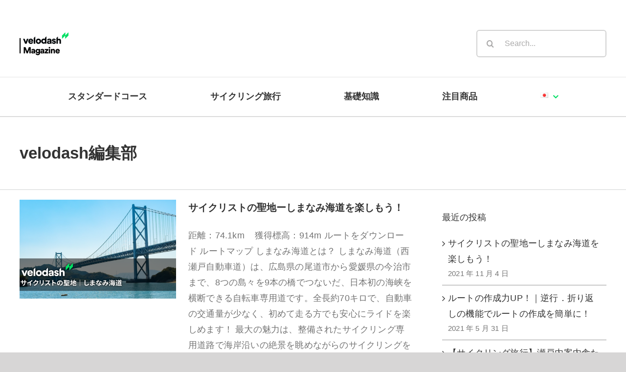

--- FILE ---
content_type: text/html; charset=UTF-8
request_url: https://blog.velodash.co/ja/tag/velodash-editors-ja/
body_size: 29243
content:
<!DOCTYPE html>
<html class="avada-html-layout-wide avada-html-header-position-top avada-html-is-archive" lang="ja" prefix="og: http://ogp.me/ns# fb: http://ogp.me/ns/fb#">
<head><style>img.lazy{min-height:1px}</style><link rel="preload" href="https://blog.velodash.co/wp-content/plugins/w3-total-cache/pub/js/lazyload.min.js" as="script">
	<meta http-equiv="X-UA-Compatible" content="IE=edge" />
	<meta http-equiv="Content-Type" content="text/html; charset=utf-8"/>
	<meta name="viewport" content="width=device-width, initial-scale=1" />
	<meta name='robots' content='index, follow, max-image-preview:large, max-snippet:-1, max-video-preview:-1' />
	<style>img:is([sizes="auto" i], [sizes^="auto," i]) { contain-intrinsic-size: 3000px 1500px }</style>
	
	<!-- This site is optimized with the Yoast SEO plugin v25.9 - https://yoast.com/wordpress/plugins/seo/ -->
	<title>velodash編集部 - velodash Magazine</title>
	<link rel="canonical" href="https://blog.velodash.co/ja/tag/velodash-editors-ja/" />
	<meta property="og:locale" content="ja_JP" />
	<meta property="og:type" content="article" />
	<meta property="og:title" content="velodash編集部 - velodash Magazine" />
	<meta property="og:url" content="https://blog.velodash.co/ja/tag/velodash-editors-ja/" />
	<meta property="og:site_name" content="velodash Magazine" />
	<meta name="twitter:card" content="summary_large_image" />
	<script type="application/ld+json" class="yoast-schema-graph">{"@context":"https://schema.org","@graph":[{"@type":"CollectionPage","@id":"https://blog.velodash.co/ja/tag/velodash-editors-ja/","url":"https://blog.velodash.co/ja/tag/velodash-editors-ja/","name":"velodash編集部 - velodash Magazine","isPartOf":{"@id":"https://blog.velodash.co/#website"},"primaryImageOfPage":{"@id":"https://blog.velodash.co/ja/tag/velodash-editors-ja/#primaryimage"},"image":{"@id":"https://blog.velodash.co/ja/tag/velodash-editors-ja/#primaryimage"},"thumbnailUrl":"https://i0.wp.com/blog.velodash.co/wp-content/uploads/2021/11/shimanamikaido-07.png?fit=5001%2C2618&ssl=1","breadcrumb":{"@id":"https://blog.velodash.co/ja/tag/velodash-editors-ja/#breadcrumb"},"inLanguage":"ja"},{"@type":"ImageObject","inLanguage":"ja","@id":"https://blog.velodash.co/ja/tag/velodash-editors-ja/#primaryimage","url":"https://i0.wp.com/blog.velodash.co/wp-content/uploads/2021/11/shimanamikaido-07.png?fit=5001%2C2618&ssl=1","contentUrl":"https://i0.wp.com/blog.velodash.co/wp-content/uploads/2021/11/shimanamikaido-07.png?fit=5001%2C2618&ssl=1","width":5001,"height":2618,"caption":"shimanamikaido-07"},{"@type":"BreadcrumbList","@id":"https://blog.velodash.co/ja/tag/velodash-editors-ja/#breadcrumb","itemListElement":[{"@type":"ListItem","position":1,"name":"首頁","item":"https://blog.velodash.co/ja/home-3/"},{"@type":"ListItem","position":2,"name":"velodash編集部"}]},{"@type":"WebSite","@id":"https://blog.velodash.co/#website","url":"https://blog.velodash.co/","name":"velodash Magazine","description":"單車遊記、路線攻略、單車知識","publisher":{"@id":"https://blog.velodash.co/#organization"},"potentialAction":[{"@type":"SearchAction","target":{"@type":"EntryPoint","urlTemplate":"https://blog.velodash.co/?s={search_term_string}"},"query-input":{"@type":"PropertyValueSpecification","valueRequired":true,"valueName":"search_term_string"}}],"inLanguage":"ja"},{"@type":"Organization","@id":"https://blog.velodash.co/#organization","name":"velodash","url":"https://blog.velodash.co/","logo":{"@type":"ImageObject","inLanguage":"ja","@id":"https://blog.velodash.co/#/schema/logo/image/","url":"https://i2.wp.com/blog.velodash.co/wp-content/uploads/2020/12/velodash_logo_black.png?fit=4465%2C1226&ssl=1","contentUrl":"https://i2.wp.com/blog.velodash.co/wp-content/uploads/2020/12/velodash_logo_black.png?fit=4465%2C1226&ssl=1","width":4465,"height":1226,"caption":"velodash"},"image":{"@id":"https://blog.velodash.co/#/schema/logo/image/"},"sameAs":["https://www.facebook.com/velodash/","https://www.instagram.com/velodashapp/","https://www.youtube.com/channel/UCtwkMVeJuh7a23RPYjAbdmQ"]}]}</script>
	<!-- / Yoast SEO plugin. -->


<link rel='dns-prefetch' href='//www.googletagmanager.com' />
<link rel='dns-prefetch' href='//jetpack.wordpress.com' />
<link rel='dns-prefetch' href='//s0.wp.com' />
<link rel='dns-prefetch' href='//s1.wp.com' />
<link rel='dns-prefetch' href='//s2.wp.com' />
<link rel='dns-prefetch' href='//public-api.wordpress.com' />
<link rel='dns-prefetch' href='//0.gravatar.com' />
<link rel='dns-prefetch' href='//1.gravatar.com' />
<link rel='dns-prefetch' href='//2.gravatar.com' />
<link rel='dns-prefetch' href='//widgets.wp.com' />
<link rel='dns-prefetch' href='//i0.wp.com' />
<link rel='dns-prefetch' href='//i1.wp.com' />
<link rel='dns-prefetch' href='//i2.wp.com' />
<link rel="alternate" type="application/rss+xml" title="velodash Magazine &raquo; フィード" href="https://blog.velodash.co/ja/feed/" />
<link rel="alternate" type="application/rss+xml" title="velodash Magazine &raquo; コメントフィード" href="https://blog.velodash.co/ja/comments/feed/" />
					<link rel="shortcut icon" href="https://blog.velodash.co/wp-content/uploads/2020/05/圖標.png" type="image/x-icon" />
		
					<!-- For iPhone -->
			<link rel="apple-touch-icon" href="https://blog.velodash.co/wp-content/uploads/2020/05/圖標.png">
		
					<!-- For iPhone Retina display -->
			<link rel="apple-touch-icon" sizes="180x180" href="https://blog.velodash.co/wp-content/uploads/2020/05/圖標.png">
		
					<!-- For iPad -->
			<link rel="apple-touch-icon" sizes="152x152" href="https://blog.velodash.co/wp-content/uploads/2020/05/圖標.png">
		
					<!-- For iPad Retina display -->
			<link rel="apple-touch-icon" sizes="167x167" href="https://blog.velodash.co/wp-content/uploads/2020/05/圖標.png">
		
		<link rel="alternate" type="application/rss+xml" title="velodash Magazine &raquo; velodash編集部 タグのフィード" href="https://blog.velodash.co/ja/tag/velodash-editors-ja/feed/" />
<script type="text/javascript">
/* <![CDATA[ */
window._wpemojiSettings = {"baseUrl":"https:\/\/s.w.org\/images\/core\/emoji\/16.0.1\/72x72\/","ext":".png","svgUrl":"https:\/\/s.w.org\/images\/core\/emoji\/16.0.1\/svg\/","svgExt":".svg","source":{"concatemoji":"https:\/\/blog.velodash.co\/wp-includes\/js\/wp-emoji-release.min.js?ver=6.8.3"}};
/*! This file is auto-generated */
!function(s,n){var o,i,e;function c(e){try{var t={supportTests:e,timestamp:(new Date).valueOf()};sessionStorage.setItem(o,JSON.stringify(t))}catch(e){}}function p(e,t,n){e.clearRect(0,0,e.canvas.width,e.canvas.height),e.fillText(t,0,0);var t=new Uint32Array(e.getImageData(0,0,e.canvas.width,e.canvas.height).data),a=(e.clearRect(0,0,e.canvas.width,e.canvas.height),e.fillText(n,0,0),new Uint32Array(e.getImageData(0,0,e.canvas.width,e.canvas.height).data));return t.every(function(e,t){return e===a[t]})}function u(e,t){e.clearRect(0,0,e.canvas.width,e.canvas.height),e.fillText(t,0,0);for(var n=e.getImageData(16,16,1,1),a=0;a<n.data.length;a++)if(0!==n.data[a])return!1;return!0}function f(e,t,n,a){switch(t){case"flag":return n(e,"\ud83c\udff3\ufe0f\u200d\u26a7\ufe0f","\ud83c\udff3\ufe0f\u200b\u26a7\ufe0f")?!1:!n(e,"\ud83c\udde8\ud83c\uddf6","\ud83c\udde8\u200b\ud83c\uddf6")&&!n(e,"\ud83c\udff4\udb40\udc67\udb40\udc62\udb40\udc65\udb40\udc6e\udb40\udc67\udb40\udc7f","\ud83c\udff4\u200b\udb40\udc67\u200b\udb40\udc62\u200b\udb40\udc65\u200b\udb40\udc6e\u200b\udb40\udc67\u200b\udb40\udc7f");case"emoji":return!a(e,"\ud83e\udedf")}return!1}function g(e,t,n,a){var r="undefined"!=typeof WorkerGlobalScope&&self instanceof WorkerGlobalScope?new OffscreenCanvas(300,150):s.createElement("canvas"),o=r.getContext("2d",{willReadFrequently:!0}),i=(o.textBaseline="top",o.font="600 32px Arial",{});return e.forEach(function(e){i[e]=t(o,e,n,a)}),i}function t(e){var t=s.createElement("script");t.src=e,t.defer=!0,s.head.appendChild(t)}"undefined"!=typeof Promise&&(o="wpEmojiSettingsSupports",i=["flag","emoji"],n.supports={everything:!0,everythingExceptFlag:!0},e=new Promise(function(e){s.addEventListener("DOMContentLoaded",e,{once:!0})}),new Promise(function(t){var n=function(){try{var e=JSON.parse(sessionStorage.getItem(o));if("object"==typeof e&&"number"==typeof e.timestamp&&(new Date).valueOf()<e.timestamp+604800&&"object"==typeof e.supportTests)return e.supportTests}catch(e){}return null}();if(!n){if("undefined"!=typeof Worker&&"undefined"!=typeof OffscreenCanvas&&"undefined"!=typeof URL&&URL.createObjectURL&&"undefined"!=typeof Blob)try{var e="postMessage("+g.toString()+"("+[JSON.stringify(i),f.toString(),p.toString(),u.toString()].join(",")+"));",a=new Blob([e],{type:"text/javascript"}),r=new Worker(URL.createObjectURL(a),{name:"wpTestEmojiSupports"});return void(r.onmessage=function(e){c(n=e.data),r.terminate(),t(n)})}catch(e){}c(n=g(i,f,p,u))}t(n)}).then(function(e){for(var t in e)n.supports[t]=e[t],n.supports.everything=n.supports.everything&&n.supports[t],"flag"!==t&&(n.supports.everythingExceptFlag=n.supports.everythingExceptFlag&&n.supports[t]);n.supports.everythingExceptFlag=n.supports.everythingExceptFlag&&!n.supports.flag,n.DOMReady=!1,n.readyCallback=function(){n.DOMReady=!0}}).then(function(){return e}).then(function(){var e;n.supports.everything||(n.readyCallback(),(e=n.source||{}).concatemoji?t(e.concatemoji):e.wpemoji&&e.twemoji&&(t(e.twemoji),t(e.wpemoji)))}))}((window,document),window._wpemojiSettings);
/* ]]> */
</script>
<style id='wp-emoji-styles-inline-css' type='text/css'>

	img.wp-smiley, img.emoji {
		display: inline !important;
		border: none !important;
		box-shadow: none !important;
		height: 1em !important;
		width: 1em !important;
		margin: 0 0.07em !important;
		vertical-align: -0.1em !important;
		background: none !important;
		padding: 0 !important;
	}
</style>
<style id='classic-theme-styles-inline-css' type='text/css'>
/*! This file is auto-generated */
.wp-block-button__link{color:#fff;background-color:#32373c;border-radius:9999px;box-shadow:none;text-decoration:none;padding:calc(.667em + 2px) calc(1.333em + 2px);font-size:1.125em}.wp-block-file__button{background:#32373c;color:#fff;text-decoration:none}
</style>
<style id='global-styles-inline-css' type='text/css'>
:root{--wp--preset--aspect-ratio--square: 1;--wp--preset--aspect-ratio--4-3: 4/3;--wp--preset--aspect-ratio--3-4: 3/4;--wp--preset--aspect-ratio--3-2: 3/2;--wp--preset--aspect-ratio--2-3: 2/3;--wp--preset--aspect-ratio--16-9: 16/9;--wp--preset--aspect-ratio--9-16: 9/16;--wp--preset--color--black: #000000;--wp--preset--color--cyan-bluish-gray: #abb8c3;--wp--preset--color--white: #ffffff;--wp--preset--color--pale-pink: #f78da7;--wp--preset--color--vivid-red: #cf2e2e;--wp--preset--color--luminous-vivid-orange: #ff6900;--wp--preset--color--luminous-vivid-amber: #fcb900;--wp--preset--color--light-green-cyan: #7bdcb5;--wp--preset--color--vivid-green-cyan: #00d084;--wp--preset--color--pale-cyan-blue: #8ed1fc;--wp--preset--color--vivid-cyan-blue: #0693e3;--wp--preset--color--vivid-purple: #9b51e0;--wp--preset--gradient--vivid-cyan-blue-to-vivid-purple: linear-gradient(135deg,rgba(6,147,227,1) 0%,rgb(155,81,224) 100%);--wp--preset--gradient--light-green-cyan-to-vivid-green-cyan: linear-gradient(135deg,rgb(122,220,180) 0%,rgb(0,208,130) 100%);--wp--preset--gradient--luminous-vivid-amber-to-luminous-vivid-orange: linear-gradient(135deg,rgba(252,185,0,1) 0%,rgba(255,105,0,1) 100%);--wp--preset--gradient--luminous-vivid-orange-to-vivid-red: linear-gradient(135deg,rgba(255,105,0,1) 0%,rgb(207,46,46) 100%);--wp--preset--gradient--very-light-gray-to-cyan-bluish-gray: linear-gradient(135deg,rgb(238,238,238) 0%,rgb(169,184,195) 100%);--wp--preset--gradient--cool-to-warm-spectrum: linear-gradient(135deg,rgb(74,234,220) 0%,rgb(151,120,209) 20%,rgb(207,42,186) 40%,rgb(238,44,130) 60%,rgb(251,105,98) 80%,rgb(254,248,76) 100%);--wp--preset--gradient--blush-light-purple: linear-gradient(135deg,rgb(255,206,236) 0%,rgb(152,150,240) 100%);--wp--preset--gradient--blush-bordeaux: linear-gradient(135deg,rgb(254,205,165) 0%,rgb(254,45,45) 50%,rgb(107,0,62) 100%);--wp--preset--gradient--luminous-dusk: linear-gradient(135deg,rgb(255,203,112) 0%,rgb(199,81,192) 50%,rgb(65,88,208) 100%);--wp--preset--gradient--pale-ocean: linear-gradient(135deg,rgb(255,245,203) 0%,rgb(182,227,212) 50%,rgb(51,167,181) 100%);--wp--preset--gradient--electric-grass: linear-gradient(135deg,rgb(202,248,128) 0%,rgb(113,206,126) 100%);--wp--preset--gradient--midnight: linear-gradient(135deg,rgb(2,3,129) 0%,rgb(40,116,252) 100%);--wp--preset--font-size--small: 13.5px;--wp--preset--font-size--medium: 20px;--wp--preset--font-size--large: 27px;--wp--preset--font-size--x-large: 42px;--wp--preset--font-size--normal: 18px;--wp--preset--font-size--xlarge: 36px;--wp--preset--font-size--huge: 54px;--wp--preset--spacing--20: 0.44rem;--wp--preset--spacing--30: 0.67rem;--wp--preset--spacing--40: 1rem;--wp--preset--spacing--50: 1.5rem;--wp--preset--spacing--60: 2.25rem;--wp--preset--spacing--70: 3.38rem;--wp--preset--spacing--80: 5.06rem;--wp--preset--shadow--natural: 6px 6px 9px rgba(0, 0, 0, 0.2);--wp--preset--shadow--deep: 12px 12px 50px rgba(0, 0, 0, 0.4);--wp--preset--shadow--sharp: 6px 6px 0px rgba(0, 0, 0, 0.2);--wp--preset--shadow--outlined: 6px 6px 0px -3px rgba(255, 255, 255, 1), 6px 6px rgba(0, 0, 0, 1);--wp--preset--shadow--crisp: 6px 6px 0px rgba(0, 0, 0, 1);}:where(.is-layout-flex){gap: 0.5em;}:where(.is-layout-grid){gap: 0.5em;}body .is-layout-flex{display: flex;}.is-layout-flex{flex-wrap: wrap;align-items: center;}.is-layout-flex > :is(*, div){margin: 0;}body .is-layout-grid{display: grid;}.is-layout-grid > :is(*, div){margin: 0;}:where(.wp-block-columns.is-layout-flex){gap: 2em;}:where(.wp-block-columns.is-layout-grid){gap: 2em;}:where(.wp-block-post-template.is-layout-flex){gap: 1.25em;}:where(.wp-block-post-template.is-layout-grid){gap: 1.25em;}.has-black-color{color: var(--wp--preset--color--black) !important;}.has-cyan-bluish-gray-color{color: var(--wp--preset--color--cyan-bluish-gray) !important;}.has-white-color{color: var(--wp--preset--color--white) !important;}.has-pale-pink-color{color: var(--wp--preset--color--pale-pink) !important;}.has-vivid-red-color{color: var(--wp--preset--color--vivid-red) !important;}.has-luminous-vivid-orange-color{color: var(--wp--preset--color--luminous-vivid-orange) !important;}.has-luminous-vivid-amber-color{color: var(--wp--preset--color--luminous-vivid-amber) !important;}.has-light-green-cyan-color{color: var(--wp--preset--color--light-green-cyan) !important;}.has-vivid-green-cyan-color{color: var(--wp--preset--color--vivid-green-cyan) !important;}.has-pale-cyan-blue-color{color: var(--wp--preset--color--pale-cyan-blue) !important;}.has-vivid-cyan-blue-color{color: var(--wp--preset--color--vivid-cyan-blue) !important;}.has-vivid-purple-color{color: var(--wp--preset--color--vivid-purple) !important;}.has-black-background-color{background-color: var(--wp--preset--color--black) !important;}.has-cyan-bluish-gray-background-color{background-color: var(--wp--preset--color--cyan-bluish-gray) !important;}.has-white-background-color{background-color: var(--wp--preset--color--white) !important;}.has-pale-pink-background-color{background-color: var(--wp--preset--color--pale-pink) !important;}.has-vivid-red-background-color{background-color: var(--wp--preset--color--vivid-red) !important;}.has-luminous-vivid-orange-background-color{background-color: var(--wp--preset--color--luminous-vivid-orange) !important;}.has-luminous-vivid-amber-background-color{background-color: var(--wp--preset--color--luminous-vivid-amber) !important;}.has-light-green-cyan-background-color{background-color: var(--wp--preset--color--light-green-cyan) !important;}.has-vivid-green-cyan-background-color{background-color: var(--wp--preset--color--vivid-green-cyan) !important;}.has-pale-cyan-blue-background-color{background-color: var(--wp--preset--color--pale-cyan-blue) !important;}.has-vivid-cyan-blue-background-color{background-color: var(--wp--preset--color--vivid-cyan-blue) !important;}.has-vivid-purple-background-color{background-color: var(--wp--preset--color--vivid-purple) !important;}.has-black-border-color{border-color: var(--wp--preset--color--black) !important;}.has-cyan-bluish-gray-border-color{border-color: var(--wp--preset--color--cyan-bluish-gray) !important;}.has-white-border-color{border-color: var(--wp--preset--color--white) !important;}.has-pale-pink-border-color{border-color: var(--wp--preset--color--pale-pink) !important;}.has-vivid-red-border-color{border-color: var(--wp--preset--color--vivid-red) !important;}.has-luminous-vivid-orange-border-color{border-color: var(--wp--preset--color--luminous-vivid-orange) !important;}.has-luminous-vivid-amber-border-color{border-color: var(--wp--preset--color--luminous-vivid-amber) !important;}.has-light-green-cyan-border-color{border-color: var(--wp--preset--color--light-green-cyan) !important;}.has-vivid-green-cyan-border-color{border-color: var(--wp--preset--color--vivid-green-cyan) !important;}.has-pale-cyan-blue-border-color{border-color: var(--wp--preset--color--pale-cyan-blue) !important;}.has-vivid-cyan-blue-border-color{border-color: var(--wp--preset--color--vivid-cyan-blue) !important;}.has-vivid-purple-border-color{border-color: var(--wp--preset--color--vivid-purple) !important;}.has-vivid-cyan-blue-to-vivid-purple-gradient-background{background: var(--wp--preset--gradient--vivid-cyan-blue-to-vivid-purple) !important;}.has-light-green-cyan-to-vivid-green-cyan-gradient-background{background: var(--wp--preset--gradient--light-green-cyan-to-vivid-green-cyan) !important;}.has-luminous-vivid-amber-to-luminous-vivid-orange-gradient-background{background: var(--wp--preset--gradient--luminous-vivid-amber-to-luminous-vivid-orange) !important;}.has-luminous-vivid-orange-to-vivid-red-gradient-background{background: var(--wp--preset--gradient--luminous-vivid-orange-to-vivid-red) !important;}.has-very-light-gray-to-cyan-bluish-gray-gradient-background{background: var(--wp--preset--gradient--very-light-gray-to-cyan-bluish-gray) !important;}.has-cool-to-warm-spectrum-gradient-background{background: var(--wp--preset--gradient--cool-to-warm-spectrum) !important;}.has-blush-light-purple-gradient-background{background: var(--wp--preset--gradient--blush-light-purple) !important;}.has-blush-bordeaux-gradient-background{background: var(--wp--preset--gradient--blush-bordeaux) !important;}.has-luminous-dusk-gradient-background{background: var(--wp--preset--gradient--luminous-dusk) !important;}.has-pale-ocean-gradient-background{background: var(--wp--preset--gradient--pale-ocean) !important;}.has-electric-grass-gradient-background{background: var(--wp--preset--gradient--electric-grass) !important;}.has-midnight-gradient-background{background: var(--wp--preset--gradient--midnight) !important;}.has-small-font-size{font-size: var(--wp--preset--font-size--small) !important;}.has-medium-font-size{font-size: var(--wp--preset--font-size--medium) !important;}.has-large-font-size{font-size: var(--wp--preset--font-size--large) !important;}.has-x-large-font-size{font-size: var(--wp--preset--font-size--x-large) !important;}
:where(.wp-block-post-template.is-layout-flex){gap: 1.25em;}:where(.wp-block-post-template.is-layout-grid){gap: 1.25em;}
:where(.wp-block-columns.is-layout-flex){gap: 2em;}:where(.wp-block-columns.is-layout-grid){gap: 2em;}
:root :where(.wp-block-pullquote){font-size: 1.5em;line-height: 1.6;}
</style>
<link rel='stylesheet' id='dashicons-css' href='https://blog.velodash.co/wp-includes/css/dashicons.min.css?ver=6.8.3' type='text/css' media='all' />
<link rel='stylesheet' id='post-views-counter-frontend-css' href='https://blog.velodash.co/wp-content/plugins/post-views-counter/css/frontend.css?ver=1.3.3' type='text/css' media='all' />
<link rel='stylesheet' id='avada-stylesheet-css' href='https://blog.velodash.co/wp-content/themes/Avada/assets/css/style.min.css?ver=7.1.1' type='text/css' media='all' />
<link rel='stylesheet' id='child-style-css' href='https://blog.velodash.co/wp-content/themes/Avada-Child-Theme/style.css?ver=6.8.3' type='text/css' media='all' />
<!--[if IE]>
<link rel='stylesheet' id='avada-IE-css' href='https://blog.velodash.co/wp-content/themes/Avada/assets/css/ie.min.css?ver=7.1.1' type='text/css' media='all' />
<style id='avada-IE-inline-css' type='text/css'>
.avada-select-parent .select-arrow{background-color:#ffffff}
.select-arrow{background-color:#ffffff}
</style>
<![endif]-->
<link rel='stylesheet' id='popup-maker-site-css' href='//blog.velodash.co/wp-content/uploads/pum/pum-site-styles.css?generated=1606793164&#038;ver=1.13.1' type='text/css' media='all' />
<link rel='stylesheet' id='fusion-dynamic-css-css' href='https://blog.velodash.co/wp-content/uploads/fusion-styles/a357432629b7f920fb63bcea56ebf4b0.min.css?ver=3.1.1' type='text/css' media='all' />
<link rel='stylesheet' id='addtoany-css' href='https://blog.velodash.co/wp-content/plugins/add-to-any/addtoany.min.css?ver=1.15' type='text/css' media='all' />
<link rel='stylesheet' id='jetpack_css-css' href='https://blog.velodash.co/wp-content/plugins/jetpack/css/jetpack.css?ver=9.2.4' type='text/css' media='all' />
<script type="text/javascript" src="https://blog.velodash.co/wp-includes/js/jquery/jquery.min.js?ver=3.7.1" id="jquery-core-js"></script>
<script type="text/javascript" src="https://blog.velodash.co/wp-includes/js/jquery/jquery-migrate.min.js?ver=3.4.1" id="jquery-migrate-js"></script>
<script type="text/javascript" src="https://blog.velodash.co/wp-content/plugins/add-to-any/addtoany.min.js?ver=1.1" id="addtoany-js"></script>
<script type="text/javascript" src="https://blog.velodash.co/wp-content/plugins/the-preloader/js/preloader-script.js" id="wptime-plugin-preloader-script-js"></script>
<script type="text/javascript" src="https://www.googletagmanager.com/gtag/js?id=UA-155294883-2" id="google_gtagjs-js" async></script>
<script type="text/javascript" id="google_gtagjs-js-after">
/* <![CDATA[ */
window.dataLayer = window.dataLayer || [];function gtag(){dataLayer.push(arguments);}
gtag('js', new Date());
gtag('set', 'developer_id.dZTNiMT', true);
gtag('config', 'UA-155294883-2', {"anonymize_ip":true} );
/* ]]> */
</script>
<link rel="https://api.w.org/" href="https://blog.velodash.co/wp-json/" /><link rel="alternate" title="JSON" type="application/json" href="https://blog.velodash.co/wp-json/wp/v2/tags/210" /><link rel="EditURI" type="application/rsd+xml" title="RSD" href="https://blog.velodash.co/xmlrpc.php?rsd" />
<meta name="generator" content="WordPress 6.8.3" />

<script data-cfasync="false">
window.a2a_config=window.a2a_config||{};a2a_config.callbacks=[];a2a_config.overlays=[];a2a_config.templates={};a2a_localize = {
	Share: "共有",
	Save: "ブックマーク",
	Subscribe: "購読",
	Email: "メール",
	Bookmark: "ブックマーク",
	ShowAll: "すべて表示する",
	ShowLess: "小さく表示する",
	FindServices: "サービスを探す",
	FindAnyServiceToAddTo: "追加するサービスを今すぐ探す",
	PoweredBy: "Powered by",
	ShareViaEmail: "メールでシェアする",
	SubscribeViaEmail: "メールで購読する",
	BookmarkInYourBrowser: "ブラウザにブックマーク",
	BookmarkInstructions: "このページをブックマークするには、 Ctrl+D または \u2318+D を押下。",
	AddToYourFavorites: "お気に入りに追加",
	SendFromWebOrProgram: "任意のメールアドレスまたはメールプログラムから送信",
	EmailProgram: "メールプログラム",
	More: "詳細&#8230;",
	ThanksForSharing: "Thanks for sharing!",
	ThanksForFollowing: "Thanks for following!"
};

(function(d,s,a,b){a=d.createElement(s);b=d.getElementsByTagName(s)[0];a.async=1;a.src="https://static.addtoany.com/menu/page.js";b.parentNode.insertBefore(a,b);})(document,"script");
</script>
<meta name="generator" content="Site Kit by Google 1.22.0" />    	<style type="text/css">
			#wptime-plugin-preloader{
				position: fixed;
				top: 0;
			 	left: 0;
			 	right: 0;
			 	bottom: 0;
				background:url(file:///Users/zhengyuanyuan/Downloads/5.gif) no-repeat #f0f3f4 50%;
				-moz-background-size:64px 64px;
				-o-background-size:64px 64px;
				-webkit-background-size:64px 64px;
				background-size:64px 64px;
				z-index: 99998;
				width:100%;
				height:100%;
			}
		</style>

		<noscript>
    		<style type="text/css">
        		#wptime-plugin-preloader{
        			display:none !important;
        		}
    		</style>
		</noscript>
    		<script>
			document.documentElement.className = document.documentElement.className.replace( 'no-js', 'js' );
		</script>
				<style>
			.no-js img.lazyload { display: none; }
			figure.wp-block-image img.lazyloading { min-width: 150px; }
							.lazyload, .lazyloading { opacity: 0; }
				.lazyloaded {
					opacity: 1;
					transition: opacity 400ms;
					transition-delay: 0ms;
				}
					</style>
		<style type='text/css'>img#wpstats{display:none}</style><style type="text/css" id="css-fb-visibility">@media screen and (max-width: 640px){body:not(.fusion-builder-ui-wireframe) .fusion-no-small-visibility{display:none !important;}body:not(.fusion-builder-ui-wireframe) .sm-text-align-center{text-align:center !important;}body:not(.fusion-builder-ui-wireframe) .sm-text-align-left{text-align:left !important;}body:not(.fusion-builder-ui-wireframe) .sm-text-align-right{text-align:right !important;}body:not(.fusion-builder-ui-wireframe) .fusion-absolute-position-small{position:absolute;top:auto;width:100%;}}@media screen and (min-width: 641px) and (max-width: 1024px){body:not(.fusion-builder-ui-wireframe) .fusion-no-medium-visibility{display:none !important;}body:not(.fusion-builder-ui-wireframe) .md-text-align-center{text-align:center !important;}body:not(.fusion-builder-ui-wireframe) .md-text-align-left{text-align:left !important;}body:not(.fusion-builder-ui-wireframe) .md-text-align-right{text-align:right !important;}body:not(.fusion-builder-ui-wireframe) .fusion-absolute-position-medium{position:absolute;top:auto;width:100%;}}@media screen and (min-width: 1025px){body:not(.fusion-builder-ui-wireframe) .fusion-no-large-visibility{display:none !important;}body:not(.fusion-builder-ui-wireframe) .lg-text-align-center{text-align:center !important;}body:not(.fusion-builder-ui-wireframe) .lg-text-align-left{text-align:left !important;}body:not(.fusion-builder-ui-wireframe) .lg-text-align-right{text-align:right !important;}body:not(.fusion-builder-ui-wireframe) .fusion-absolute-position-large{position:absolute;top:auto;width:100%;}}</style><meta name="google-site-verification" content="hDx0Gm0nFRK3xS2wjP8Dt8Sl5QTWS4ePfjiiDRzQqmU">
<!-- Facebook Pixel Code -->
<script type='text/javascript'>
!function(f,b,e,v,n,t,s){if(f.fbq)return;n=f.fbq=function(){n.callMethod?
n.callMethod.apply(n,arguments):n.queue.push(arguments)};if(!f._fbq)f._fbq=n;
n.push=n;n.loaded=!0;n.version='2.0';n.queue=[];t=b.createElement(e);t.async=!0;
t.src=v;s=b.getElementsByTagName(e)[0];s.parentNode.insertBefore(t,s)}(window,
document,'script','https://connect.facebook.net/en_US/fbevents.js');
</script>
<!-- End Facebook Pixel Code -->
<script type='text/javascript'>
  fbq('init', '4321003764633579', {}, {
    "agent": "wordpress-6.8.3-3.0.6"
});
</script><script type='text/javascript'>
  fbq('track', 'PageView', []);
</script>
<!-- Facebook Pixel Code -->
<noscript>
<img class="lazy" height="1" width="1" style="display:none" alt="fbpx"
src="data:image/svg+xml,%3Csvg%20xmlns='http://www.w3.org/2000/svg'%20viewBox='0%200%201%201'%3E%3C/svg%3E" data-src="https://www.facebook.com/tr?id=4321003764633579&ev=PageView&noscript=1" />
</noscript>
<!-- End Facebook Pixel Code -->
			<style type="text/css">
				/* If html does not have either class, do not show lazy loaded images. */
				html:not( .jetpack-lazy-images-js-enabled ):not( .js ) .jetpack-lazy-image {
					display: none;
				}
			</style>
			<script>
				document.documentElement.classList.add(
					'jetpack-lazy-images-js-enabled'
				);
			</script>
		<link rel="icon" href="https://i0.wp.com/blog.velodash.co/wp-content/uploads/2020/12/未命名-1.png?fit=32%2C30&#038;ssl=1" sizes="32x32" />
<link rel="icon" href="https://i0.wp.com/blog.velodash.co/wp-content/uploads/2020/12/未命名-1.png?fit=192%2C180&#038;ssl=1" sizes="192x192" />
<link rel="apple-touch-icon" href="https://i0.wp.com/blog.velodash.co/wp-content/uploads/2020/12/未命名-1.png?fit=180%2C169&#038;ssl=1" />
<meta name="msapplication-TileImage" content="https://i0.wp.com/blog.velodash.co/wp-content/uploads/2020/12/未命名-1.png?fit=270%2C253&#038;ssl=1" />
		<script type="text/javascript">
			var doc = document.documentElement;
			doc.setAttribute( 'data-useragent', navigator.userAgent );
		</script>
		
	</head>

<body class="archive tag tag-velodash-editors-ja tag-210 wp-theme-Avada wp-child-theme-Avada-Child-Theme fusion-image-hovers fusion-pagination-sizing fusion-button_size-xlarge fusion-button_type-flat fusion-button_span-yes avada-image-rollover-circle-yes avada-image-rollover-yes avada-image-rollover-direction-fade fusion-body ltr no-mobile-sticky-header no-mobile-slidingbar avada-has-rev-slider-styles fusion-disable-outline fusion-sub-menu-slide mobile-logo-pos-center layout-wide-mode avada-has-boxed-modal-shadow-none layout-scroll-offset-full avada-has-zero-margin-offset-top has-sidebar fusion-top-header menu-text-align-center mobile-menu-design-modern fusion-show-pagination-text fusion-header-layout-v4 avada-responsive avada-footer-fx-none avada-menu-highlight-style-textcolor fusion-search-form-clean fusion-main-menu-search-dropdown fusion-avatar-circle avada-sticky-shrinkage avada-dropdown-styles avada-blog-layout-grid avada-blog-archive-layout-medium avada-header-shadow-no avada-menu-icon-position-left avada-has-pagetitle-bg-full avada-has-mobile-menu-search avada-has-breadcrumb-mobile-hidden avada-has-titlebar-bar_and_content avada-has-pagination-width_height avada-flyout-menu-direction-fade avada-ec-views-v1" >
		<a class="skip-link screen-reader-text" href="#content">Skip to content</a>

	<div id="boxed-wrapper">
		<div class="fusion-sides-frame"></div>
		<div id="wrapper" class="fusion-wrapper">
			<div id="home" style="position:relative;top:-1px;"></div>
			
				
			<header class="fusion-header-wrapper">
				<div class="fusion-header-v4 fusion-logo-alignment fusion-logo-center fusion-sticky-menu-1 fusion-sticky-logo- fusion-mobile-logo- fusion-sticky-menu-only fusion-header-menu-align-center fusion-mobile-menu-design-modern">
					<div class="fusion-header-sticky-height"></div>
<div class="fusion-sticky-header-wrapper"> <!-- start fusion sticky header wrapper -->
	<div class="fusion-header">
		<div class="fusion-row">
							<div class="fusion-logo" data-margin-top="31px" data-margin-bottom="0px" data-margin-left="0px" data-margin-right="0px">
			<a class="fusion-logo-link"  href="https://blog.velodash.co/ja/home-3/" >

						<!-- standard logo -->
			<img  data-srcset="https://blog.velodash.co/wp-content/uploads/2020/05/velodash_logo_02-e1591678884495.png 1x" width="100" height="47" alt="velodash Magazine Logo" data-retina_logo_url=""  data-src="https://blog.velodash.co/wp-content/uploads/2020/05/velodash_logo_02-e1591678884495.png" class="fusion-standard-logo lazyload" src="[data-uri]" /><noscript><img src="data:image/svg+xml,%3Csvg%20xmlns='http://www.w3.org/2000/svg'%20viewBox='0%200%20100%2047'%3E%3C/svg%3E" data-src="https://blog.velodash.co/wp-content/uploads/2020/05/velodash_logo_02-e1591678884495.png" data-srcset="https://blog.velodash.co/wp-content/uploads/2020/05/velodash_logo_02-e1591678884495.png 1x" width="100" height="47" alt="velodash Magazine Logo" data-retina_logo_url="" class="fusion-standard-logo lazy" /></noscript>

			
					</a>
		
<div class="fusion-header-content-3-wrapper">
			<div class="fusion-secondary-menu-search">
					<form role="search" class="searchform fusion-search-form  fusion-live-search fusion-search-form-clean" method="get" action="https://blog.velodash.co/ja/">
			<div class="fusion-search-form-content">

				
				<div class="fusion-search-field search-field">
					<label><span class="screen-reader-text">Search for:</span>
													<input type="search" class="s fusion-live-search-input" name="s" id="fusion-live-search-input" autocomplete="off" placeholder="Search..." required aria-required="true" aria-label="Search..."/>
											</label>
				</div>
				<div class="fusion-search-button search-button">
					<input type="submit" class="fusion-search-submit searchsubmit" aria-label="Search" value="&#xf002;" />
										<div class="fusion-slider-loading"></div>
									</div>

				
			</div>


							<div class="fusion-search-results-wrapper"><div class="fusion-search-results"></div></div>
			
		</form>
				</div>
	</div>
</div>
								<div class="fusion-mobile-menu-icons">
							<a href="#" class="fusion-icon fusion-icon-bars" aria-label="Toggle mobile menu" aria-expanded="false"></a>
		
					<a href="#" class="fusion-icon fusion-icon-search" aria-label="Toggle mobile search"></a>
		
		
			</div>
			
					</div>
	</div>
	<div class="fusion-secondary-main-menu">
		<div class="fusion-row">
			<nav class="fusion-main-menu" aria-label="Main Menu"><ul id="menu-%e3%83%a1%e3%83%8b%e3%83%a5%e3%83%bc" class="fusion-menu"><li  id="menu-item-4917"  class="menu-item menu-item-type-post_type menu-item-object-page menu-item-4917"  data-item-id="4917"><a  href="https://blog.velodash.co/ja/classic-route-ja/" class="fusion-textcolor-highlight"><span class="menu-text">スタンダードコース</span></a></li><li  id="menu-item-4916"  class="menu-item menu-item-type-post_type menu-item-object-page menu-item-4916"  data-item-id="4916"><a  href="https://blog.velodash.co/ja/travel-articles-ja/" class="fusion-textcolor-highlight"><span class="menu-text">サイクリング旅行</span></a></li><li  id="menu-item-4915"  class="menu-item menu-item-type-post_type menu-item-object-page menu-item-4915"  data-item-id="4915"><a  href="https://blog.velodash.co/ja/knowledge-articles-ja/" class="fusion-textcolor-highlight"><span class="menu-text">基礎知識</span></a></li><li  id="menu-item-6234"  class="menu-item menu-item-type-custom menu-item-object-custom menu-item-6234"  data-item-id="6234"><a  href="https://store.velodash.co/?utm_source=blog&#038;utm_medium=button&#038;utm_campaign=regular-promotion" class="fusion-textcolor-highlight"><span class="menu-text">注目商品</span></a></li><li  id="menu-item-4599"  class="pll-parent-menu-item menu-item menu-item-type-custom menu-item-object-custom current-menu-parent menu-item-has-children menu-item-4599 fusion-dropdown-menu"  data-classes="pll-parent-menu-item" data-item-id="4599"><a  href="#pll_switcher" class="fusion-textcolor-highlight"><span class="menu-text"><img class="lazy" src="data:image/svg+xml,%3Csvg%20xmlns='http://www.w3.org/2000/svg'%20viewBox='0%200%2016%2011'%3E%3C/svg%3E" data-src="[data-uri]" title="日本語" alt="日本語" width="16" height="11" style="width: 16px; height: 11px;" /></span> <span class="fusion-caret"><i class="fusion-dropdown-indicator" aria-hidden="true"></i></span></a><ul class="sub-menu"><li  id="menu-item-4599-zh"  class="lang-item lang-item-143 lang-item-zh no-translation lang-item-first menu-item menu-item-type-custom menu-item-object-custom menu-item-4599-zh fusion-dropdown-submenu"  data-classes="lang-item"><a  href="https://blog.velodash.co/" class="fusion-textcolor-highlight" hreflang="zh-TW" lang="zh-TW"><span><img class="lazy" src="data:image/svg+xml,%3Csvg%20xmlns='http://www.w3.org/2000/svg'%20viewBox='0%200%2016%2011'%3E%3C/svg%3E" data-src="[data-uri]" title="中文 (台灣)" alt="中文 (台灣)" width="16" height="11" style="width: 16px; height: 11px;" /></span></a></li><li  id="menu-item-4599-ja"  class="lang-item lang-item-146 lang-item-ja current-lang menu-item menu-item-type-custom menu-item-object-custom menu-item-4599-ja fusion-dropdown-submenu"  data-classes="lang-item"><a  href="https://blog.velodash.co/ja/tag/velodash-editors-ja/" class="fusion-textcolor-highlight" hreflang="ja" lang="ja"><span><img class="lazy" src="data:image/svg+xml,%3Csvg%20xmlns='http://www.w3.org/2000/svg'%20viewBox='0%200%2016%2011'%3E%3C/svg%3E" data-src="[data-uri]" title="日本語" alt="日本語" width="16" height="11" style="width: 16px; height: 11px;" /></span></a></li><li  id="menu-item-4599-en"  class="lang-item lang-item-242 lang-item-en no-translation menu-item menu-item-type-custom menu-item-object-custom menu-item-4599-en fusion-dropdown-submenu"  data-classes="lang-item"><a  href="https://blog.velodash.co/en/home-2/" class="fusion-textcolor-highlight" hreflang="en-US" lang="en-US"><span><img class="lazy" src="data:image/svg+xml,%3Csvg%20xmlns='http://www.w3.org/2000/svg'%20viewBox='0%200%2016%2011'%3E%3C/svg%3E" data-src="[data-uri]" title="English" alt="English" width="16" height="11" style="width: 16px; height: 11px;" /></span></a></li></ul></li></ul></nav><nav class="fusion-main-menu fusion-sticky-menu" aria-label="Main Menu Sticky"><ul id="menu-%e3%83%a1%e3%83%8b%e3%83%a5%e3%83%bc-1" class="fusion-menu"><li   class="menu-item menu-item-type-post_type menu-item-object-page menu-item-4917"  data-item-id="4917"><a  href="https://blog.velodash.co/ja/classic-route-ja/" class="fusion-textcolor-highlight"><span class="menu-text">スタンダードコース</span></a></li><li   class="menu-item menu-item-type-post_type menu-item-object-page menu-item-4916"  data-item-id="4916"><a  href="https://blog.velodash.co/ja/travel-articles-ja/" class="fusion-textcolor-highlight"><span class="menu-text">サイクリング旅行</span></a></li><li   class="menu-item menu-item-type-post_type menu-item-object-page menu-item-4915"  data-item-id="4915"><a  href="https://blog.velodash.co/ja/knowledge-articles-ja/" class="fusion-textcolor-highlight"><span class="menu-text">基礎知識</span></a></li><li   class="menu-item menu-item-type-custom menu-item-object-custom menu-item-6234"  data-item-id="6234"><a  href="https://store.velodash.co/?utm_source=blog&#038;utm_medium=button&#038;utm_campaign=regular-promotion" class="fusion-textcolor-highlight"><span class="menu-text">注目商品</span></a></li><li   class="pll-parent-menu-item menu-item menu-item-type-custom menu-item-object-custom current-menu-parent menu-item-has-children menu-item-4599 fusion-dropdown-menu"  data-classes="pll-parent-menu-item" data-item-id="4599"><a  href="#pll_switcher" class="fusion-textcolor-highlight"><span class="menu-text"><img class="lazy" src="data:image/svg+xml,%3Csvg%20xmlns='http://www.w3.org/2000/svg'%20viewBox='0%200%2016%2011'%3E%3C/svg%3E" data-src="[data-uri]" title="日本語" alt="日本語" width="16" height="11" style="width: 16px; height: 11px;" /></span> <span class="fusion-caret"><i class="fusion-dropdown-indicator" aria-hidden="true"></i></span></a><ul class="sub-menu"><li   class="lang-item lang-item-143 lang-item-zh no-translation lang-item-first menu-item menu-item-type-custom menu-item-object-custom menu-item-4599-zh fusion-dropdown-submenu"  data-classes="lang-item"><a  href="https://blog.velodash.co/" class="fusion-textcolor-highlight" hreflang="zh-TW" lang="zh-TW"><span><img class="lazy" src="data:image/svg+xml,%3Csvg%20xmlns='http://www.w3.org/2000/svg'%20viewBox='0%200%2016%2011'%3E%3C/svg%3E" data-src="[data-uri]" title="中文 (台灣)" alt="中文 (台灣)" width="16" height="11" style="width: 16px; height: 11px;" /></span></a></li><li   class="lang-item lang-item-146 lang-item-ja current-lang menu-item menu-item-type-custom menu-item-object-custom menu-item-4599-ja fusion-dropdown-submenu"  data-classes="lang-item"><a  href="https://blog.velodash.co/ja/tag/velodash-editors-ja/" class="fusion-textcolor-highlight" hreflang="ja" lang="ja"><span><img class="lazy" src="data:image/svg+xml,%3Csvg%20xmlns='http://www.w3.org/2000/svg'%20viewBox='0%200%2016%2011'%3E%3C/svg%3E" data-src="[data-uri]" title="日本語" alt="日本語" width="16" height="11" style="width: 16px; height: 11px;" /></span></a></li><li   class="lang-item lang-item-242 lang-item-en no-translation menu-item menu-item-type-custom menu-item-object-custom menu-item-4599-en fusion-dropdown-submenu"  data-classes="lang-item"><a  href="https://blog.velodash.co/en/home-2/" class="fusion-textcolor-highlight" hreflang="en-US" lang="en-US"><span><img class="lazy" src="data:image/svg+xml,%3Csvg%20xmlns='http://www.w3.org/2000/svg'%20viewBox='0%200%2016%2011'%3E%3C/svg%3E" data-src="[data-uri]" title="English" alt="English" width="16" height="11" style="width: 16px; height: 11px;" /></span></a></li></ul></li></ul></nav><div class="fusion-mobile-navigation"><ul id="menu-%e3%83%a1%e3%83%8b%e3%83%a5%e3%83%bc-2" class="fusion-mobile-menu"><li   class="menu-item menu-item-type-post_type menu-item-object-page menu-item-4917"  data-item-id="4917"><a  href="https://blog.velodash.co/ja/classic-route-ja/" class="fusion-textcolor-highlight"><span class="menu-text">スタンダードコース</span></a></li><li   class="menu-item menu-item-type-post_type menu-item-object-page menu-item-4916"  data-item-id="4916"><a  href="https://blog.velodash.co/ja/travel-articles-ja/" class="fusion-textcolor-highlight"><span class="menu-text">サイクリング旅行</span></a></li><li   class="menu-item menu-item-type-post_type menu-item-object-page menu-item-4915"  data-item-id="4915"><a  href="https://blog.velodash.co/ja/knowledge-articles-ja/" class="fusion-textcolor-highlight"><span class="menu-text">基礎知識</span></a></li><li   class="menu-item menu-item-type-custom menu-item-object-custom menu-item-6234"  data-item-id="6234"><a  href="https://store.velodash.co/?utm_source=blog&#038;utm_medium=button&#038;utm_campaign=regular-promotion" class="fusion-textcolor-highlight"><span class="menu-text">注目商品</span></a></li><li   class="pll-parent-menu-item menu-item menu-item-type-custom menu-item-object-custom current-menu-parent menu-item-has-children menu-item-4599 fusion-dropdown-menu"  data-classes="pll-parent-menu-item" data-item-id="4599"><a  href="#pll_switcher" class="fusion-textcolor-highlight"><span class="menu-text"><img class="lazy" src="data:image/svg+xml,%3Csvg%20xmlns='http://www.w3.org/2000/svg'%20viewBox='0%200%2016%2011'%3E%3C/svg%3E" data-src="[data-uri]" title="日本語" alt="日本語" width="16" height="11" style="width: 16px; height: 11px;" /></span> <span class="fusion-caret"><i class="fusion-dropdown-indicator" aria-hidden="true"></i></span></a><ul class="sub-menu"><li   class="lang-item lang-item-143 lang-item-zh no-translation lang-item-first menu-item menu-item-type-custom menu-item-object-custom menu-item-4599-zh fusion-dropdown-submenu"  data-classes="lang-item"><a  href="https://blog.velodash.co/" class="fusion-textcolor-highlight" hreflang="zh-TW" lang="zh-TW"><span><img class="lazy" src="data:image/svg+xml,%3Csvg%20xmlns='http://www.w3.org/2000/svg'%20viewBox='0%200%2016%2011'%3E%3C/svg%3E" data-src="[data-uri]" title="中文 (台灣)" alt="中文 (台灣)" width="16" height="11" style="width: 16px; height: 11px;" /></span></a></li><li   class="lang-item lang-item-146 lang-item-ja current-lang menu-item menu-item-type-custom menu-item-object-custom menu-item-4599-ja fusion-dropdown-submenu"  data-classes="lang-item"><a  href="https://blog.velodash.co/ja/tag/velodash-editors-ja/" class="fusion-textcolor-highlight" hreflang="ja" lang="ja"><span><img class="lazy" src="data:image/svg+xml,%3Csvg%20xmlns='http://www.w3.org/2000/svg'%20viewBox='0%200%2016%2011'%3E%3C/svg%3E" data-src="[data-uri]" title="日本語" alt="日本語" width="16" height="11" style="width: 16px; height: 11px;" /></span></a></li><li   class="lang-item lang-item-242 lang-item-en no-translation menu-item menu-item-type-custom menu-item-object-custom menu-item-4599-en fusion-dropdown-submenu"  data-classes="lang-item"><a  href="https://blog.velodash.co/en/home-2/" class="fusion-textcolor-highlight" hreflang="en-US" lang="en-US"><span><img class="lazy" src="data:image/svg+xml,%3Csvg%20xmlns='http://www.w3.org/2000/svg'%20viewBox='0%200%2016%2011'%3E%3C/svg%3E" data-src="[data-uri]" title="English" alt="English" width="16" height="11" style="width: 16px; height: 11px;" /></span></a></li></ul></li></ul></div>
<nav class="fusion-mobile-nav-holder fusion-mobile-menu-text-align-left" aria-label="Main Menu Mobile"></nav>

	<nav class="fusion-mobile-nav-holder fusion-mobile-menu-text-align-left fusion-mobile-sticky-nav-holder" aria-label="Main Menu Mobile Sticky"></nav>
			
<div class="fusion-clearfix"></div>
<div class="fusion-mobile-menu-search">
			<form role="search" class="searchform fusion-search-form  fusion-live-search fusion-search-form-clean" method="get" action="https://blog.velodash.co/ja/">
			<div class="fusion-search-form-content">

				
				<div class="fusion-search-field search-field">
					<label><span class="screen-reader-text">Search for:</span>
													<input type="search" class="s fusion-live-search-input" name="s" id="fusion-live-search-input" autocomplete="off" placeholder="Search..." required aria-required="true" aria-label="Search..."/>
											</label>
				</div>
				<div class="fusion-search-button search-button">
					<input type="submit" class="fusion-search-submit searchsubmit" aria-label="Search" value="&#xf002;" />
										<div class="fusion-slider-loading"></div>
									</div>

				
			</div>


							<div class="fusion-search-results-wrapper"><div class="fusion-search-results"></div></div>
			
		</form>
		</div>
		</div>
	</div>
</div> <!-- end fusion sticky header wrapper -->
				</div>
				<div class="fusion-clearfix"></div>
			</header>
							
				
		<div id="sliders-container">
					</div>
				
				
			
			<div class="avada-page-titlebar-wrapper">
	<div class="fusion-page-title-bar fusion-page-title-bar-breadcrumbs fusion-page-title-bar-left">
		<div class="fusion-page-title-row">
			<div class="fusion-page-title-wrapper">
				<div class="fusion-page-title-captions">

																							<h1 class="entry-title">velodash編集部</h1>

											
					
				</div>

													
			</div>
		</div>
	</div>
</div>

						<main id="main" class="clearfix ">
				<div class="fusion-row" style="">
<section id="content" class="" style="float: left;">
	
	<div id="posts-container" class="fusion-blog-archive fusion-blog-layout-medium-wrapper fusion-blog-infinite fusion-clearfix">
	<div class="fusion-posts-container fusion-blog-layout-medium fusion-posts-container-infinite fusion-blog-rollover " data-pages="1">
		
		
													<article id="post-7859" class="fusion-post-medium  post fusion-clearfix post-7859 type-post status-publish format-standard has-post-thumbnail hentry category-classic_route-ja tag-366 tag-cycling-course-ja tag-cycling-trip-ja tag-velodash-editors-ja">
				
				
				
									
		<div class="fusion-flexslider flexslider fusion-flexslider-loading fusion-post-slideshow">
		<ul class="slides">
																		<li>

<div  class="fusion-image-wrapper fusion-image-size-fixed" aria-haspopup="true">
	
	
		
					<img width="320" height="202" src="https://i0.wp.com/blog.velodash.co/wp-content/uploads/2021/11/shimanamikaido-07.png?resize=320%2C202&amp;ssl=1" class="attachment-blog-medium size-blog-medium wp-post-image jetpack-lazy-image" alt="shimanamikaido-07" decoding="async" data-attachment-id="7864" data-permalink="https://blog.velodash.co/ja/2021/11/04/shimanami-kaido/shimanamikaido-07/" data-orig-file="https://i0.wp.com/blog.velodash.co/wp-content/uploads/2021/11/shimanamikaido-07.png?fit=5001%2C2618&amp;ssl=1" data-orig-size="5001,2618" data-comments-opened="1" data-image-meta="{&quot;aperture&quot;:&quot;0&quot;,&quot;credit&quot;:&quot;&quot;,&quot;camera&quot;:&quot;&quot;,&quot;caption&quot;:&quot;&quot;,&quot;created_timestamp&quot;:&quot;0&quot;,&quot;copyright&quot;:&quot;&quot;,&quot;focal_length&quot;:&quot;0&quot;,&quot;iso&quot;:&quot;0&quot;,&quot;shutter_speed&quot;:&quot;0&quot;,&quot;title&quot;:&quot;&quot;,&quot;orientation&quot;:&quot;0&quot;}" data-image-title="shimanamikaido-07" data-image-description="" data-medium-file="https://i0.wp.com/blog.velodash.co/wp-content/uploads/2021/11/shimanamikaido-07.png?fit=300%2C157&amp;ssl=1" data-large-file="https://i0.wp.com/blog.velodash.co/wp-content/uploads/2021/11/shimanamikaido-07.png?fit=1024%2C536&amp;ssl=1" data-lazy-srcset="https://i0.wp.com/blog.velodash.co/wp-content/uploads/2021/11/shimanamikaido-07.png?resize=320%2C202&amp;ssl=1 320w, https://i0.wp.com/blog.velodash.co/wp-content/uploads/2021/11/shimanamikaido-07.png?zoom=2&amp;resize=320%2C202&amp;ssl=1 640w, https://i0.wp.com/blog.velodash.co/wp-content/uploads/2021/11/shimanamikaido-07.png?resize=700%2C441&amp;ssl=1 700w, https://i0.wp.com/blog.velodash.co/wp-content/uploads/2021/11/shimanamikaido-07.png?zoom=3&amp;resize=320%2C202&amp;ssl=1 960w" data-lazy-sizes="(max-width: 320px) 100vw, 320px" data-lazy-src="https://i0.wp.com/blog.velodash.co/wp-content/uploads/2021/11/shimanamikaido-07.png?resize=320%2C202&amp;ssl=1&amp;is-pending-load=1" srcset="[data-uri]" />
	

		<div class="fusion-rollover">
	<div class="fusion-rollover-content">

														<a class="fusion-rollover-link" href="https://blog.velodash.co/ja/2021/11/04/shimanami-kaido/">サイクリストの聖地ーしまなみ海道を楽しもう！</a>
			
								
				
												<h4 class="fusion-rollover-title">
					<a class="fusion-rollover-title-link" href="https://blog.velodash.co/ja/2021/11/04/shimanami-kaido/">
						サイクリストの聖地ーしまなみ海道を楽しもう！					</a>
				</h4>
			
								
		
				<a class="fusion-link-wrapper" href="https://blog.velodash.co/ja/2021/11/04/shimanami-kaido/" aria-label="サイクリストの聖地ーしまなみ海道を楽しもう！"></a>
	</div>
</div>

	
</div>
</li>
																																																																														</ul>
	</div>
				
				
				
				<div class="fusion-post-content post-content">
					<h2 class="entry-title fusion-post-title"><a href="https://blog.velodash.co/ja/2021/11/04/shimanami-kaido/">サイクリストの聖地ーしまなみ海道を楽しもう！</a></h2>
										
					<div class="fusion-post-content-container">
						<p>  距離：74.1km    獲得標高：914m ルートをダウンロード   ルートマップ  しまなみ海道とは？ しまなみ海道（西瀬戸自動車道）は、広島県の尾道市から愛媛県の今治市まで、8つの島々を9本の橋でつないだ、日本初の海峡を横断できる自転車専用道です。全長約70キロで、自動車の交通量が少なく、初めて走る方でも安心にライドを楽しめます！ 最大の魅力は、整備されたサイクリング専用道路で海岸沿いの絶景を眺めながらのサイクリングを満喫できます。CNNのトラベル情報サイトで「世界7大サイクリングロード」に選ばれ、サイクリストにとってもパラダイスのようなコースです。  by</p>					</div>
				</div>

									<div class="fusion-clearfix"></div>
				
																			<div class="fusion-meta-info">
																						<div class="fusion-alignleft">By <span class="vcard"><span class="fn"><a href="https://blog.velodash.co/ja/author/velodash/" title="Velodash の投稿" rel="author">Velodash</a></span></span><span class="fusion-inline-sep">|</span><span class="updated rich-snippet-hidden">2021-11-05T13:17:12+08:00</span><span>11月 4th, 2021</span><span class="fusion-inline-sep">|</span><span class="fusion-comments"><a href="https://blog.velodash.co/ja/2021/11/04/shimanami-kaido/#respond">0 Comments</a></span></div>							
																														<div class="fusion-alignright">
									<a href="https://blog.velodash.co/ja/2021/11/04/shimanami-kaido/" class="fusion-read-more" aria-label="More on サイクリストの聖地ーしまなみ海道を楽しもう！">
										Read More									</a>
								</div>
													</div>
									
				
							</article>

			
											<article id="post-6430" class="fusion-post-medium  post fusion-clearfix post-6430 type-post status-publish format-standard has-post-thumbnail hentry category-bike_knowledge_ja tag-cycling-item-ja tag-cycling-wear-ja tag-velodash-editors-ja tag-more-knowledge-ja">
				
				
				
									
		<div class="fusion-flexslider flexslider fusion-flexslider-loading fusion-post-slideshow">
		<ul class="slides">
																		<li>

<div  class="fusion-image-wrapper fusion-image-size-fixed" aria-haspopup="true">
	
	
		
					<img width="320" height="202" src="https://i0.wp.com/blog.velodash.co/wp-content/uploads/2021/05/逆行折返日文圖-05.png?resize=320%2C202&amp;ssl=1" class="attachment-blog-medium size-blog-medium wp-post-image jetpack-lazy-image" alt="210604-00-return" decoding="async" data-attachment-id="6480" data-permalink="https://blog.velodash.co/ja/2021/05/31/appreturn/%e9%80%86%e8%a1%8c%e6%8a%98%e8%bf%94%e6%97%a5%e6%96%87%e5%9c%96-05/" data-orig-file="https://i0.wp.com/blog.velodash.co/wp-content/uploads/2021/05/逆行折返日文圖-05.png?fit=4168%2C2182&amp;ssl=1" data-orig-size="4168,2182" data-comments-opened="1" data-image-meta="{&quot;aperture&quot;:&quot;0&quot;,&quot;credit&quot;:&quot;&quot;,&quot;camera&quot;:&quot;&quot;,&quot;caption&quot;:&quot;&quot;,&quot;created_timestamp&quot;:&quot;0&quot;,&quot;copyright&quot;:&quot;&quot;,&quot;focal_length&quot;:&quot;0&quot;,&quot;iso&quot;:&quot;0&quot;,&quot;shutter_speed&quot;:&quot;0&quot;,&quot;title&quot;:&quot;&quot;,&quot;orientation&quot;:&quot;0&quot;}" data-image-title="210604-00-return" data-image-description="" data-medium-file="https://i0.wp.com/blog.velodash.co/wp-content/uploads/2021/05/逆行折返日文圖-05.png?fit=300%2C157&amp;ssl=1" data-large-file="https://i0.wp.com/blog.velodash.co/wp-content/uploads/2021/05/逆行折返日文圖-05.png?fit=1024%2C536&amp;ssl=1" data-lazy-srcset="https://i0.wp.com/blog.velodash.co/wp-content/uploads/2021/05/逆行折返日文圖-05.png?resize=320%2C202&amp;ssl=1 320w, https://i0.wp.com/blog.velodash.co/wp-content/uploads/2021/05/逆行折返日文圖-05.png?zoom=2&amp;resize=320%2C202&amp;ssl=1 640w, https://i0.wp.com/blog.velodash.co/wp-content/uploads/2021/05/逆行折返日文圖-05.png?resize=700%2C441&amp;ssl=1 700w, https://i0.wp.com/blog.velodash.co/wp-content/uploads/2021/05/逆行折返日文圖-05.png?zoom=3&amp;resize=320%2C202&amp;ssl=1 960w" data-lazy-sizes="(max-width: 320px) 100vw, 320px" data-lazy-src="https://i0.wp.com/blog.velodash.co/wp-content/uploads/2021/05/逆行折返日文圖-05.png?resize=320%2C202&amp;ssl=1&amp;is-pending-load=1" srcset="[data-uri]" />
	

		<div class="fusion-rollover">
	<div class="fusion-rollover-content">

														<a class="fusion-rollover-link" href="https://blog.velodash.co/ja/2021/05/31/appreturn/">ルートの作成力UP！｜逆行．折り返しの機能でルートの作成を簡単に！</a>
			
								
				
												<h4 class="fusion-rollover-title">
					<a class="fusion-rollover-title-link" href="https://blog.velodash.co/ja/2021/05/31/appreturn/">
						ルートの作成力UP！｜逆行．折り返しの機能でルートの作成を簡単に！					</a>
				</h4>
			
								
		
				<a class="fusion-link-wrapper" href="https://blog.velodash.co/ja/2021/05/31/appreturn/" aria-label="ルートの作成力UP！｜逆行．折り返しの機能でルートの作成を簡単に！"></a>
	</div>
</div>

	
</div>
</li>
																																																																														</ul>
	</div>
				
				
				
				<div class="fusion-post-content post-content">
					<h2 class="entry-title fusion-post-title"><a href="https://blog.velodash.co/ja/2021/05/31/appreturn/">ルートの作成力UP！｜逆行．折り返しの機能でルートの作成を簡単に！</a></h2>
										
					<div class="fusion-post-content-container">
						<p>    「地点を一つずつを作るのが面倒くさい…」、サイクリストの皆さんの声がVelodashは聞きました！今回、ルート作成で「逆行」や「折り返す」の機能をご用意しました！今後はコースの作成は簡単に出来、すぐに仕立て上げます！ 以下を読み続けよう✨   新機能：逆行&amp;折り返し 1. 逆行 「逆行」と言いますので、このボタンを押したら、最初のルートの起点や終点は逆転するようになります。今後、Velodashで見つけたコースは出発点や到着点が自分の始まりたい位置と逆であれば、「逆行」で解決でき、改めて作る必要はないです！とても便利ですね？ 又は、この機能がアプリでもWEBでも使用可能です！   アプリやWEBでの操作方法を確認するには、以下の情報を参照してください：</p>					</div>
				</div>

									<div class="fusion-clearfix"></div>
				
																			<div class="fusion-meta-info">
																						<div class="fusion-alignleft">By <span class="vcard"><span class="fn"><a href="https://blog.velodash.co/ja/author/bella-hsu/" title="Bella Hsu の投稿" rel="author">Bella Hsu</a></span></span><span class="fusion-inline-sep">|</span><span class="updated rich-snippet-hidden">2021-06-04T19:50:10+08:00</span><span>5月 31st, 2021</span><span class="fusion-inline-sep">|</span><span class="fusion-comments"><a href="https://blog.velodash.co/ja/2021/05/31/appreturn/#respond">0 Comments</a></span></div>							
																														<div class="fusion-alignright">
									<a href="https://blog.velodash.co/ja/2021/05/31/appreturn/" class="fusion-read-more" aria-label="More on ルートの作成力UP！｜逆行．折り返しの機能でルートの作成を簡単に！">
										Read More									</a>
								</div>
													</div>
									
				
							</article>

			
											<article id="post-5544" class="fusion-post-medium  post fusion-clearfix post-5544 type-post status-publish format-standard has-post-thumbnail hentry category-bike_knowledge_ja tag-velodash-editors-ja tag-cycling-item-ja tag-cycling-wear-ja tag-more-knowledge-ja">
				
				
				
									
		<div class="fusion-flexslider flexslider fusion-flexslider-loading fusion-post-slideshow">
		<ul class="slides">
																		<li>

<div  class="fusion-image-wrapper fusion-image-size-fixed" aria-haspopup="true">
	
	
		
					<img width="320" height="202" src="https://i0.wp.com/blog.velodash.co/wp-content/uploads/2021/02/210217-01-hayfever-n.png?resize=320%2C202&amp;ssl=1" class="attachment-blog-medium size-blog-medium wp-post-image jetpack-lazy-image" alt="210217-01-hayfever-n" decoding="async" data-attachment-id="5915" data-permalink="https://blog.velodash.co/ja/2021/02/19/cycling-hay-fever/210217-01-hayfever-n/" data-orig-file="https://i0.wp.com/blog.velodash.co/wp-content/uploads/2021/02/210217-01-hayfever-n.png?fit=5000%2C2618&amp;ssl=1" data-orig-size="5000,2618" data-comments-opened="1" data-image-meta="{&quot;aperture&quot;:&quot;0&quot;,&quot;credit&quot;:&quot;&quot;,&quot;camera&quot;:&quot;&quot;,&quot;caption&quot;:&quot;&quot;,&quot;created_timestamp&quot;:&quot;0&quot;,&quot;copyright&quot;:&quot;&quot;,&quot;focal_length&quot;:&quot;0&quot;,&quot;iso&quot;:&quot;0&quot;,&quot;shutter_speed&quot;:&quot;0&quot;,&quot;title&quot;:&quot;&quot;,&quot;orientation&quot;:&quot;0&quot;}" data-image-title="210217-01-hayfever-n" data-image-description="" data-medium-file="https://i0.wp.com/blog.velodash.co/wp-content/uploads/2021/02/210217-01-hayfever-n.png?fit=300%2C157&amp;ssl=1" data-large-file="https://i0.wp.com/blog.velodash.co/wp-content/uploads/2021/02/210217-01-hayfever-n.png?fit=1024%2C536&amp;ssl=1" data-lazy-srcset="https://i0.wp.com/blog.velodash.co/wp-content/uploads/2021/02/210217-01-hayfever-n.png?resize=320%2C202&amp;ssl=1 320w, https://i0.wp.com/blog.velodash.co/wp-content/uploads/2021/02/210217-01-hayfever-n.png?zoom=2&amp;resize=320%2C202&amp;ssl=1 640w, https://i0.wp.com/blog.velodash.co/wp-content/uploads/2021/02/210217-01-hayfever-n.png?resize=700%2C441&amp;ssl=1 700w, https://i0.wp.com/blog.velodash.co/wp-content/uploads/2021/02/210217-01-hayfever-n.png?zoom=3&amp;resize=320%2C202&amp;ssl=1 960w" data-lazy-sizes="(max-width: 320px) 100vw, 320px" data-lazy-src="https://i0.wp.com/blog.velodash.co/wp-content/uploads/2021/02/210217-01-hayfever-n.png?resize=320%2C202&amp;ssl=1&amp;is-pending-load=1" srcset="[data-uri]" />
	

		<div class="fusion-rollover">
	<div class="fusion-rollover-content">

														<a class="fusion-rollover-link" href="https://blog.velodash.co/ja/2021/02/19/cycling-hay-fever/">【サイクリング知識】花粉シーズン到来！サイクリング中の花粉症対策</a>
			
								
				
												<h4 class="fusion-rollover-title">
					<a class="fusion-rollover-title-link" href="https://blog.velodash.co/ja/2021/02/19/cycling-hay-fever/">
						【サイクリング知識】花粉シーズン到来！サイクリング中の花粉症対策					</a>
				</h4>
			
								
		
				<a class="fusion-link-wrapper" href="https://blog.velodash.co/ja/2021/02/19/cycling-hay-fever/" aria-label="【サイクリング知識】花粉シーズン到来！サイクリング中の花粉症対策"></a>
	</div>
</div>

	
</div>
</li>
																																																																														</ul>
	</div>
				
				
				
				<div class="fusion-post-content post-content">
					<h2 class="entry-title fusion-post-title"><a href="https://blog.velodash.co/ja/2021/02/19/cycling-hay-fever/">【サイクリング知識】花粉シーズン到来！サイクリング中の花粉症対策</a></h2>
										
					<div class="fusion-post-content-container">
						<p>    本格的な花粉シーズン到来 今年春の花粉飛散量の傾向としては、例年に比べ少ないものの、昨年より多くなると予想されています。なので、昨年は花粉症の症状がなかった人でも、今年は油断禁物！ 暖かくなってきて早くサイクリングに出かけたい！でも花粉症が気になる…という方へ、今回はサイクリング中の花粉症対策について簡単にご紹介します！   花粉対策メガネ​ 花粉が目に入ることで、目やまぶたの痒みを引き起こし、 さらに目を擦ることで、目の粘膜を傷つけてしまう恐れがあります。そこで、目元や鼻元がカバーされている、『フード (保護カバー) 』の付いた花粉用メガネを着用することで、花粉が目に入り込むのを防ぎます。自分の顔にフィットし、なるべく隙間ができないメガネを選びましょう。​ ​</p>					</div>
				</div>

									<div class="fusion-clearfix"></div>
				
																			<div class="fusion-meta-info">
																						<div class="fusion-alignleft">By <span class="vcard"><span class="fn"><a href="https://blog.velodash.co/ja/author/velodash/" title="Velodash の投稿" rel="author">Velodash</a></span></span><span class="fusion-inline-sep">|</span><span class="updated rich-snippet-hidden">2021-03-22T19:15:00+08:00</span><span>2月 19th, 2021</span><span class="fusion-inline-sep">|</span><span class="fusion-comments"><a href="https://blog.velodash.co/ja/2021/02/19/cycling-hay-fever/#respond">0 Comments</a></span></div>							
																														<div class="fusion-alignright">
									<a href="https://blog.velodash.co/ja/2021/02/19/cycling-hay-fever/" class="fusion-read-more" aria-label="More on 【サイクリング知識】花粉シーズン到来！サイクリング中の花粉症対策">
										Read More									</a>
								</div>
													</div>
									
				
							</article>

			
											<article id="post-5442" class="fusion-post-medium  post fusion-clearfix post-5442 type-post status-publish format-standard has-post-thumbnail hentry category-bike_knowledge_ja tag-cycling-item-ja tag-cycling-wear-ja tag-velodash-editors-ja tag-more-knowledge-ja">
				
				
				
									
		<div class="fusion-flexslider flexslider fusion-flexslider-loading fusion-post-slideshow">
		<ul class="slides">
																		<li>

<div  class="fusion-image-wrapper fusion-image-size-fixed" aria-haspopup="true">
	
	
		
					<img width="320" height="202" src="https://i0.wp.com/blog.velodash.co/wp-content/uploads/2021/02/210217-01-cyclingmask.png?resize=320%2C202&amp;ssl=1" class="attachment-blog-medium size-blog-medium wp-post-image jetpack-lazy-image" alt="210217-01-cyclingmask" decoding="async" data-attachment-id="5540" data-permalink="https://blog.velodash.co/ja/2021/02/17/cycling-mask/210217-01-cyclingmask/" data-orig-file="https://i0.wp.com/blog.velodash.co/wp-content/uploads/2021/02/210217-01-cyclingmask.png?fit=5000%2C2618&amp;ssl=1" data-orig-size="5000,2618" data-comments-opened="1" data-image-meta="{&quot;aperture&quot;:&quot;0&quot;,&quot;credit&quot;:&quot;&quot;,&quot;camera&quot;:&quot;&quot;,&quot;caption&quot;:&quot;&quot;,&quot;created_timestamp&quot;:&quot;0&quot;,&quot;copyright&quot;:&quot;&quot;,&quot;focal_length&quot;:&quot;0&quot;,&quot;iso&quot;:&quot;0&quot;,&quot;shutter_speed&quot;:&quot;0&quot;,&quot;title&quot;:&quot;&quot;,&quot;orientation&quot;:&quot;0&quot;}" data-image-title="210217-01-cyclingmask" data-image-description="" data-medium-file="https://i0.wp.com/blog.velodash.co/wp-content/uploads/2021/02/210217-01-cyclingmask.png?fit=300%2C157&amp;ssl=1" data-large-file="https://i0.wp.com/blog.velodash.co/wp-content/uploads/2021/02/210217-01-cyclingmask.png?fit=1024%2C536&amp;ssl=1" data-lazy-srcset="https://i0.wp.com/blog.velodash.co/wp-content/uploads/2021/02/210217-01-cyclingmask.png?resize=320%2C202&amp;ssl=1 320w, https://i0.wp.com/blog.velodash.co/wp-content/uploads/2021/02/210217-01-cyclingmask.png?zoom=2&amp;resize=320%2C202&amp;ssl=1 640w, https://i0.wp.com/blog.velodash.co/wp-content/uploads/2021/02/210217-01-cyclingmask.png?resize=700%2C441&amp;ssl=1 700w, https://i0.wp.com/blog.velodash.co/wp-content/uploads/2021/02/210217-01-cyclingmask.png?zoom=3&amp;resize=320%2C202&amp;ssl=1 960w" data-lazy-sizes="(max-width: 320px) 100vw, 320px" data-lazy-src="https://i0.wp.com/blog.velodash.co/wp-content/uploads/2021/02/210217-01-cyclingmask.png?resize=320%2C202&amp;ssl=1&amp;is-pending-load=1" srcset="[data-uri]" />
	

		<div class="fusion-rollover">
	<div class="fusion-rollover-content">

														<a class="fusion-rollover-link" href="https://blog.velodash.co/ja/2021/02/17/cycling-mask/">【サイクリング知識】感染防止だけじゃない⁈ サイクリングのマスク効果とは？</a>
			
								
				
												<h4 class="fusion-rollover-title">
					<a class="fusion-rollover-title-link" href="https://blog.velodash.co/ja/2021/02/17/cycling-mask/">
						【サイクリング知識】感染防止だけじゃない⁈ サイクリングのマスク効果とは？					</a>
				</h4>
			
								
		
				<a class="fusion-link-wrapper" href="https://blog.velodash.co/ja/2021/02/17/cycling-mask/" aria-label="【サイクリング知識】感染防止だけじゃない⁈ サイクリングのマスク効果とは？"></a>
	</div>
</div>

	
</div>
</li>
																																																																														</ul>
	</div>
				
				
				
				<div class="fusion-post-content post-content">
					<h2 class="entry-title fusion-post-title"><a href="https://blog.velodash.co/ja/2021/02/17/cycling-mask/">【サイクリング知識】感染防止だけじゃない⁈ サイクリングのマスク効果とは？</a></h2>
										
					<div class="fusion-post-content-container">
						<p>    マスクを着用して外出することが当たり前になった今 実はマスクしてサイクリングすることで、いろんなメリットがあります。その5つのポイントを紹介〜！   飛沫感染の防止​ 屋外でも人との接触を極力減らし、且つ精神的・身体的な健康を維持するためにも、サイクリング中、周囲の人へのエチケットとしてマスクの着用は必要です。​ ​乾燥防止・防寒​ サイクリングは、比較的風の影響を受けやすいため、特に冬のライドは喉が乾燥しやすく、また冷たい空気を吸うことで体が冷えやすくなります。マスク或いはフェイスマスクをすることで、乾燥対策、体温維持が期待できます！ 排気ガス対策​ 交通量の多い大通りや、ラッシュ時の道路沿いの走行は、排気ガスを吸ってしまう頻度が高まります。フィルター付きのマスクをすることで、汚れた空気を吸うのをより軽減できます。​ 心肺機能の強化</p>					</div>
				</div>

									<div class="fusion-clearfix"></div>
				
																			<div class="fusion-meta-info">
																						<div class="fusion-alignleft">By <span class="vcard"><span class="fn"><a href="https://blog.velodash.co/ja/author/velodash/" title="Velodash の投稿" rel="author">Velodash</a></span></span><span class="fusion-inline-sep">|</span><span class="updated rich-snippet-hidden">2021-02-24T12:01:09+08:00</span><span>2月 17th, 2021</span><span class="fusion-inline-sep">|</span><span class="fusion-comments"><a href="https://blog.velodash.co/ja/2021/02/17/cycling-mask/#respond">0 Comments</a></span></div>							
																														<div class="fusion-alignright">
									<a href="https://blog.velodash.co/ja/2021/02/17/cycling-mask/" class="fusion-read-more" aria-label="More on 【サイクリング知識】感染防止だけじゃない⁈ サイクリングのマスク効果とは？">
										Read More									</a>
								</div>
													</div>
									
				
							</article>

			
											<article id="post-4874" class="fusion-post-medium  post fusion-clearfix post-4874 type-post status-publish format-standard has-post-thumbnail hentry category-bike_knowledge_ja tag-cycling-item-ja tag-cycling-wear-ja tag-velodash-editors-ja tag-more-knowledge-ja">
				
				
				
									
		<div class="fusion-flexslider flexslider fusion-flexslider-loading fusion-post-slideshow">
		<ul class="slides">
																		<li>

<div  class="fusion-image-wrapper fusion-image-size-fixed" aria-haspopup="true">
	
	
		
					<img width="320" height="202" src="https://i1.wp.com/blog.velodash.co/wp-content/uploads/2020/12/201229-title-winterootdjp-1.png?resize=320%2C202&amp;ssl=1" class="attachment-blog-medium size-blog-medium wp-post-image jetpack-lazy-image" alt="201229-title-winterootdjp" decoding="async" data-attachment-id="4954" data-permalink="https://blog.velodash.co/ja/2020/12/29/winter-ride-equipment/201229-title-winterootdjp-2/" data-orig-file="https://i1.wp.com/blog.velodash.co/wp-content/uploads/2020/12/201229-title-winterootdjp-1.png?fit=1200%2C628&amp;ssl=1" data-orig-size="1200,628" data-comments-opened="1" data-image-meta="{&quot;aperture&quot;:&quot;0&quot;,&quot;credit&quot;:&quot;&quot;,&quot;camera&quot;:&quot;&quot;,&quot;caption&quot;:&quot;&quot;,&quot;created_timestamp&quot;:&quot;0&quot;,&quot;copyright&quot;:&quot;&quot;,&quot;focal_length&quot;:&quot;0&quot;,&quot;iso&quot;:&quot;0&quot;,&quot;shutter_speed&quot;:&quot;0&quot;,&quot;title&quot;:&quot;&quot;,&quot;orientation&quot;:&quot;0&quot;}" data-image-title="201229-title-winterootdjp" data-image-description="" data-medium-file="https://i1.wp.com/blog.velodash.co/wp-content/uploads/2020/12/201229-title-winterootdjp-1.png?fit=300%2C157&amp;ssl=1" data-large-file="https://i1.wp.com/blog.velodash.co/wp-content/uploads/2020/12/201229-title-winterootdjp-1.png?fit=1024%2C536&amp;ssl=1" data-lazy-srcset="https://i1.wp.com/blog.velodash.co/wp-content/uploads/2020/12/201229-title-winterootdjp-1.png?resize=320%2C202&amp;ssl=1 320w, https://i1.wp.com/blog.velodash.co/wp-content/uploads/2020/12/201229-title-winterootdjp-1.png?zoom=2&amp;resize=320%2C202&amp;ssl=1 640w, https://i1.wp.com/blog.velodash.co/wp-content/uploads/2020/12/201229-title-winterootdjp-1.png?resize=700%2C441&amp;ssl=1 700w, https://i1.wp.com/blog.velodash.co/wp-content/uploads/2020/12/201229-title-winterootdjp-1.png?zoom=3&amp;resize=320%2C202&amp;ssl=1 960w" data-lazy-sizes="(max-width: 320px) 100vw, 320px" data-lazy-src="https://i1.wp.com/blog.velodash.co/wp-content/uploads/2020/12/201229-title-winterootdjp-1.png?resize=320%2C202&amp;ssl=1&amp;is-pending-load=1" srcset="[data-uri]" />
	

		<div class="fusion-rollover">
	<div class="fusion-rollover-content">

														<a class="fusion-rollover-link" href="https://blog.velodash.co/ja/2020/12/29/winter-ride-equipment/">【サイクルウェア】冬ライドでも快適に走るためには？冬の着こなし方を攻略！</a>
			
								
				
												<h4 class="fusion-rollover-title">
					<a class="fusion-rollover-title-link" href="https://blog.velodash.co/ja/2020/12/29/winter-ride-equipment/">
						【サイクルウェア】冬ライドでも快適に走るためには？冬の着こなし方を攻略！					</a>
				</h4>
			
								
		
				<a class="fusion-link-wrapper" href="https://blog.velodash.co/ja/2020/12/29/winter-ride-equipment/" aria-label="【サイクルウェア】冬ライドでも快適に走るためには？冬の着こなし方を攻略！"></a>
	</div>
</div>

	
</div>
</li>
																																																																														</ul>
	</div>
				
				
				
				<div class="fusion-post-content post-content">
					<h2 class="entry-title fusion-post-title"><a href="https://blog.velodash.co/ja/2020/12/29/winter-ride-equipment/">【サイクルウェア】冬ライドでも快適に走るためには？冬の着こなし方を攻略！</a></h2>
										
					<div class="fusion-post-content-container">
						<p>    12月、本格的な冬の寒さの到来。毎年この時期になると、「何を着て走ろう？」というのはサイクリストの悩みの一つでは。そこで今回 、Velodash はそんな冬の服装の悩みを解決すべく、冬ライドの着こなしの攻略を皆さんにご紹介。     １、重ね着のテクニック 冬のサイクリングは、重ね着することが基本的な防寒対策。重ね着は「インナー・ミドル・アウター」の３つに分けられ、それぞれ「汗の吸収・保温・防風」の役割があります。 寒い季節のサイクリングのポイントは、防寒しながらも快適に走れること。汗が乾く速度よりも発汗する速度が速いため、保温性だけ優れたインナーウェアだと、かえって汗冷えしやすくなります。なので、インナーウェアには汗の吸収性・速乾性に優れたものを選びましょう。 また、加えてミドルウェアを着用することで、身体の熱を逃さない保温効果が得られます。中には、ミドルウェアを着ずに羽毛付きアウターを身に着ける方や、半袖のウェアとアームウォーマーを併用して防寒対策する方もいますが、個人個人の好みや耐寒性に応じて着方を工夫することも可能です。</p>					</div>
				</div>

									<div class="fusion-clearfix"></div>
				
																			<div class="fusion-meta-info">
																						<div class="fusion-alignleft">By <span class="vcard"><span class="fn"><a href="https://blog.velodash.co/ja/author/velodash/" title="Velodash の投稿" rel="author">Velodash</a></span></span><span class="fusion-inline-sep">|</span><span class="updated rich-snippet-hidden">2021-02-24T12:01:13+08:00</span><span>12月 29th, 2020</span><span class="fusion-inline-sep">|</span><span class="fusion-comments"><a href="https://blog.velodash.co/ja/2020/12/29/winter-ride-equipment/#respond">0 Comments</a></span></div>							
																														<div class="fusion-alignright">
									<a href="https://blog.velodash.co/ja/2020/12/29/winter-ride-equipment/" class="fusion-read-more" aria-label="More on 【サイクルウェア】冬ライドでも快適に走るためには？冬の着こなし方を攻略！">
										Read More									</a>
								</div>
													</div>
									
				
							</article>

			
		
		
	</div>

			</div>
</section>
<aside id="sidebar" class="sidebar fusion-widget-area fusion-content-widget-area fusion-sidebar-right fusion-blogsidebar fusion-sticky-sidebar" style="float: right;" >
			<div class="fusion-sidebar-inner-content">
											
					
		<section id="recent-posts-5" class="widget widget_recent_entries" style="border-style: solid;border-color:transparent;border-width:0px;">
		<div class="heading"><h4 class="widget-title">最近の投稿</h4></div>
		<ul>
											<li>
					<a href="https://blog.velodash.co/ja/2021/11/04/shimanami-kaido/">サイクリストの聖地ーしまなみ海道を楽しもう！</a>
											<span class="post-date">2021 年 11 月 4 日</span>
									</li>
											<li>
					<a href="https://blog.velodash.co/ja/2021/05/31/appreturn/">ルートの作成力UP！｜逆行．折り返しの機能でルートの作成を簡単に！</a>
											<span class="post-date">2021 年 5 月 31 日</span>
									</li>
											<li>
					<a href="https://blog.velodash.co/ja/2021/02/25/miwa-tabitasu/">【サイクリング旅行】瀬戸内案内舎たびたすの BROMPTON で行く島旅 in 生口島</a>
											<span class="post-date">2021 年 2 月 25 日</span>
									</li>
											<li>
					<a href="https://blog.velodash.co/ja/2021/02/25/miwa-yawatahama-rental/">【サイクリング旅行】レンタルE-BIKEで目指せ、 四国最西端の佐田岬！in 八幡浜</a>
											<span class="post-date">2021 年 2 月 25 日</span>
									</li>
											<li>
					<a href="https://blog.velodash.co/ja/2021/02/24/miwa-courses-in-japan/">【サイクリング旅行】全国どこでもサイクリングを楽める！〜厳選コース紹介サイト〜</a>
											<span class="post-date">2021 年 2 月 24 日</span>
									</li>
					</ul>

		</section><section id="tag_cloud-4" class="widget widget_tag_cloud" style="border-style: solid;border-color:transparent;border-width:0px;"><div class="heading"><h4 class="widget-title">タグ</h4></div><div class="tagcloud"><a href="https://blog.velodash.co/ja/tag/miwa/" class="tag-cloud-link tag-link-222 tag-link-position-1" aria-label="miwa (6個の項目)">miwa</a>
<a href="https://blog.velodash.co/ja/tag/velodash-editors-ja/" class="tag-cloud-link tag-link-210 tag-link-position-2" aria-label="velodash編集部 (5個の項目)">velodash編集部</a>
<a href="https://blog.velodash.co/ja/tag/%e3%81%97%e3%81%be%e3%81%aa%e3%81%bf%e6%b5%b7%e9%81%93/" class="tag-cloud-link tag-link-366 tag-link-position-3" aria-label="しまなみ海道 (1個の項目)">しまなみ海道</a>
<a href="https://blog.velodash.co/ja/tag/cycling-item-ja/" class="tag-cloud-link tag-link-214 tag-link-position-4" aria-label="サイクリングアイテム (4個の項目)">サイクリングアイテム</a>
<a href="https://blog.velodash.co/ja/tag/cycling-course-ja/" class="tag-cloud-link tag-link-220 tag-link-position-5" aria-label="サイクリングコース (7個の項目)">サイクリングコース</a>
<a href="https://blog.velodash.co/ja/tag/cycling-trip-ja/" class="tag-cloud-link tag-link-218 tag-link-position-6" aria-label="サイクリング旅行 (7個の項目)">サイクリング旅行</a>
<a href="https://blog.velodash.co/ja/tag/more-knowledge-ja/" class="tag-cloud-link tag-link-196 tag-link-position-7" aria-label="サイクリング知識 (4個の項目)">サイクリング知識</a>
<a href="https://blog.velodash.co/ja/tag/cycling-wear-ja/" class="tag-cloud-link tag-link-212 tag-link-position-8" aria-label="サイクルウェア (4個の項目)">サイクルウェア</a></div>
</section><section id="facebook-like-widget-4" class="widget facebook_like" style="border-style: solid;border-color:transparent;border-width:0px;"><div class="heading"><h4 class="widget-title">いいね 👍 とフォローお願いします！</h4></div>
												<script>
			
					window.fbAsyncInit = function() {
						fusion_resize_page_widget();

						jQuery( window ).resize( function() {
							fusion_resize_page_widget();
						});

						function fusion_resize_page_widget() {
							var availableSpace     = jQuery( '.facebook-like-widget-4' ).width(),
								lastAvailableSPace = jQuery( '.facebook-like-widget-4 .fb-page' ).attr( 'data-width' ),
								maxWidth           = 268;

							if ( 1 > availableSpace ) {
								availableSpace = maxWidth;
							}

							if ( availableSpace != lastAvailableSPace && availableSpace != maxWidth ) {
								if ( maxWidth < availableSpace ) {
									availableSpace = maxWidth;
								}
								jQuery('.facebook-like-widget-4 .fb-page' ).attr( 'data-width', availableSpace );
								if ( 'undefined' !== typeof FB ) {
									FB.XFBML.parse();
								}
							}
						}
					};

					( function( d, s, id ) {
						var js,
							fjs = d.getElementsByTagName( s )[0];
						if ( d.getElementById( id ) ) {
							return;
						}
						js     = d.createElement( s );
						js.id  = id;
						js.src = "https://connect.facebook.net/ja/sdk.js#xfbml=1&version=v2.11&appId=";
						fjs.parentNode.insertBefore( js, fjs );
					}( document, 'script', 'facebook-jssdk' ) );

							</script>
			
			<div class="fb-like-box-container facebook-like-widget-4" id="fb-root">
				<div class="fb-page" data-href="https://www.facebook.com/velodashjapan" data-original-width="268" data-width="268" data-adapt-container-width="true" data-small-header="false" data-height="240" data-hide-cover="false" data-show-facepile="true" data-tabs=""></div>
			</div>
			</section><section id="text-19" class="widget widget_text" style="border-style: solid;border-color:transparent;border-width:0px;"><div class="heading"><h4 class="widget-title">イベントとルート</h4></div>			<div class="textwidget"><p><a href="https://client.app.velodash.co/explore/:exploreType"><img decoding="async" class="alignnone  wp-image-6373 jetpack-lazy-image" src="https://i1.wp.com/blog.velodash.co/wp-content/uploads/2021/05/to-velodash-enjp-34.png?resize=246%2C63&#038;ssl=1" alt="to-velodash-jp" width="246" height="63" data-recalc-dims="1" data-lazy-src="https://i1.wp.com/blog.velodash.co/wp-content/uploads/2021/05/to-velodash-enjp-34.png?resize=246%2C63&amp;is-pending-load=1#038;ssl=1" srcset="[data-uri]"><noscript><img decoding="async"   alt="to-velodash-jp" width="246" height="63" data-recalc-dims="1" data-srcset="https://i1.wp.com/blog.velodash.co/wp-content/uploads/2021/05/to-velodash-enjp-34.png?resize=200%2C51&amp;ssl=1 200w, https://i1.wp.com/blog.velodash.co/wp-content/uploads/2021/05/to-velodash-enjp-34.png?resize=300%2C76&amp;ssl=1 300w, https://i1.wp.com/blog.velodash.co/wp-content/uploads/2021/05/to-velodash-enjp-34.png?resize=400%2C102&amp;ssl=1 400w, https://i1.wp.com/blog.velodash.co/wp-content/uploads/2021/05/to-velodash-enjp-34.png?fit=428%2C109&amp;ssl=1 428w"  data-src="https://i1.wp.com/blog.velodash.co/wp-content/uploads/2021/05/to-velodash-enjp-34.png?resize=246%2C63&#038;ssl=1" data-sizes="(max-width: 246px) 100vw, 246px" class="alignnone  wp-image-6373 lazyload" src="[data-uri]" /><noscript><img decoding="async" class="alignnone  wp-image-6373 lazy" src="data:image/svg+xml,%3Csvg%20xmlns='http://www.w3.org/2000/svg'%20viewBox='0%200%20246%2063'%3E%3C/svg%3E" data-src="https://i1.wp.com/blog.velodash.co/wp-content/uploads/2021/05/to-velodash-enjp-34.png?resize=246%2C63&#038;ssl=1" alt="to-velodash-jp" width="246" height="63" data-recalc-dims="1" data-srcset="https://i1.wp.com/blog.velodash.co/wp-content/uploads/2021/05/to-velodash-enjp-34.png?resize=200%2C51&amp;ssl=1 200w, https://i1.wp.com/blog.velodash.co/wp-content/uploads/2021/05/to-velodash-enjp-34.png?resize=300%2C76&amp;ssl=1 300w, https://i1.wp.com/blog.velodash.co/wp-content/uploads/2021/05/to-velodash-enjp-34.png?resize=400%2C102&amp;ssl=1 400w, https://i1.wp.com/blog.velodash.co/wp-content/uploads/2021/05/to-velodash-enjp-34.png?fit=428%2C109&amp;ssl=1 428w" data-sizes="(max-width: 246px) 100vw, 246px" /></noscript></noscript></a></p>
</div>
		</section>					</div>
	</aside>
						
					</div>  <!-- fusion-row -->
				</main>  <!-- #main -->
				
				
								
					
		<div class="fusion-footer">
					
	<footer class="fusion-footer-widget-area fusion-widget-area">
		<div class="fusion-row">
			<div class="fusion-columns fusion-columns-3 fusion-widget-area">
				
																									<div class="fusion-column col-lg-4 col-md-4 col-sm-4">
							<section id="media_image-10" class="fusion-footer-widget-column widget widget_media_image" style="border-style: solid;border-color:transparent;border-width:0px;"><img width="100" height="47" src="https://i2.wp.com/blog.velodash.co/wp-content/uploads/2021/05/velodash_logo_02-e1591678884495.png?fit=100%2C47&amp;ssl=1" class="image wp-image-6277  attachment-full size-full jetpack-lazy-image" alt="velodash_logo_02-e1591678884495" style="max-width: 100%; height: auto;" decoding="async" data-attachment-id="6277" data-permalink="https://blog.velodash.co/velodash_logo_02-e1591678884495/" data-orig-file="https://i2.wp.com/blog.velodash.co/wp-content/uploads/2021/05/velodash_logo_02-e1591678884495.png?fit=100%2C47&amp;ssl=1" data-orig-size="100,47" data-comments-opened="1" data-image-meta="{&quot;aperture&quot;:&quot;0&quot;,&quot;credit&quot;:&quot;&quot;,&quot;camera&quot;:&quot;&quot;,&quot;caption&quot;:&quot;&quot;,&quot;created_timestamp&quot;:&quot;0&quot;,&quot;copyright&quot;:&quot;&quot;,&quot;focal_length&quot;:&quot;0&quot;,&quot;iso&quot;:&quot;0&quot;,&quot;shutter_speed&quot;:&quot;0&quot;,&quot;title&quot;:&quot;&quot;,&quot;orientation&quot;:&quot;0&quot;}" data-image-title="velodash_logo_02-e1591678884495" data-image-description="" data-medium-file="https://i2.wp.com/blog.velodash.co/wp-content/uploads/2021/05/velodash_logo_02-e1591678884495.png?fit=100%2C47&amp;ssl=1" data-large-file="https://i2.wp.com/blog.velodash.co/wp-content/uploads/2021/05/velodash_logo_02-e1591678884495.png?fit=100%2C47&amp;ssl=1" data-lazy-src="https://i2.wp.com/blog.velodash.co/wp-content/uploads/2021/05/velodash_logo_02-e1591678884495.png?fit=100%2C47&amp;ssl=1&amp;is-pending-load=1" srcset="[data-uri]" /><div style="clear:both;"></div></section><section id="mc4wp_form_widget-7" class="fusion-footer-widget-column widget widget_mc4wp_form_widget" style="border-style: solid;border-color:transparent;border-width:0px;"><h4 class="widget-title">最新情報をメールで受け取る！</h4><script>(function() {
	window.mc4wp = window.mc4wp || {
		listeners: [],
		forms: {
			on: function(evt, cb) {
				window.mc4wp.listeners.push(
					{
						event   : evt,
						callback: cb
					}
				);
			}
		}
	}
})();
</script><!-- Mailchimp for WordPress v4.8.1 - https://wordpress.org/plugins/mailchimp-for-wp/ --><form id="mc4wp-form-1" class="mc4wp-form mc4wp-form-2431" method="post" data-id="2431" data-name="Subscription" ><div class="mc4wp-form-fields"><p>
	<label>
		<input type="email" name="EMAIL" placeholder="Enter your email here..." required />
</label>
</p>


<p>
	<input type="submit" value="Subscribe" style="border-radius: 8px; padding: 8px 40px; font-size:16px; background-color: #ffffff; font-weight: 500; border: none;"/>
</p>
</div><label style="display: none !important;">ボットではない場合はこの欄を空のままにしてください: <input type="text" name="_mc4wp_honeypot" value="" tabindex="-1" autocomplete="off" /></label><input type="hidden" name="_mc4wp_timestamp" value="1764614505" /><input type="hidden" name="_mc4wp_form_id" value="2431" /><input type="hidden" name="_mc4wp_form_element_id" value="mc4wp-form-1" /><div class="mc4wp-response"></div></form><!-- / Mailchimp for WordPress Plugin --><div style="clear:both;"></div></section>																					</div>
																										<div class="fusion-column col-lg-4 col-md-4 col-sm-4">
							<section id="text-11" class="fusion-footer-widget-column widget widget_text" style="border-style: solid;border-color:transparent;border-width:0px;"><h4 class="widget-title">カテゴリー</h4>			<div class="textwidget"><p><a href="http://nas.velodash.co/wordpress/ja/home-ja/">ホーム</a><br />
<a href="http://nas.velodash.co/wordpress/ja/classic-route-ja/">スタンダードコース</a><br />
<a href="http://nas.velodash.co/wordpress/ja/travel-articles-ja/">サイクリング旅行</a><br />
<a href="http://nas.velodash.co/wordpress/ja/knowledge-articles-ja/">基礎知識</a></p>
</div>
		<div style="clear:both;"></div></section><section id="text-12" class="fusion-footer-widget-column widget widget_text" style="border-style: solid;border-color:transparent;border-width:0px;"><h4 class="widget-title">Velodash について</h4>			<div class="textwidget"><p><a href="https://www.velodash.co/?lang=ja">Velodash 公式サイト</a></p>
</div>
		<div style="clear:both;"></div></section>																					</div>
																										<div class="fusion-column fusion-column-last col-lg-4 col-md-4 col-sm-4">
							<section id="text-13" class="fusion-footer-widget-column widget widget_text" style="border-style: solid;border-color:transparent;border-width:0px;"><h4 class="widget-title">今すぐアプリをダウンロードしよう！</h4>			<div class="textwidget"><p><a href="https://play.google.com/store/apps/details?id=co.velodash.app"><img decoding="async" class="alignnone size-full wp-image-6278 jetpack-lazy-image" src="https://i0.wp.com/blog.velodash.co/wp-content/uploads/2021/05/google_play_icon.png?resize=160%2C51&#038;ssl=1" alt="google_play_icon" width="160" height="51" data-recalc-dims="1" data-lazy-src="https://i0.wp.com/blog.velodash.co/wp-content/uploads/2021/05/google_play_icon.png?resize=160%2C51&amp;is-pending-load=1#038;ssl=1" srcset="[data-uri]"><noscript><img decoding="async"   alt="google_play_icon" width="160" height="51" data-recalc-dims="1" data-src="https://i0.wp.com/blog.velodash.co/wp-content/uploads/2021/05/google_play_icon.png?resize=160%2C51&#038;ssl=1" class="alignnone size-full wp-image-6278 lazyload" src="[data-uri]" /><noscript><img decoding="async" class="alignnone size-full wp-image-6278 lazy" src="data:image/svg+xml,%3Csvg%20xmlns='http://www.w3.org/2000/svg'%20viewBox='0%200%20160%2051'%3E%3C/svg%3E" data-src="https://i0.wp.com/blog.velodash.co/wp-content/uploads/2021/05/google_play_icon.png?resize=160%2C51&#038;ssl=1" alt="google_play_icon" width="160" height="51" data-recalc-dims="1" /></noscript></noscript></a></p>
<p><a href="https://apps.apple.com/tw/app/velodash/id1329905651"><img decoding="async" class="alignnone size-full wp-image-6279 jetpack-lazy-image" src="https://i1.wp.com/blog.velodash.co/wp-content/uploads/2021/05/apple_play_icon.png?resize=162%2C51&#038;ssl=1" alt="apple_play_icon" width="162" height="51" data-recalc-dims="1" data-lazy-src="https://i1.wp.com/blog.velodash.co/wp-content/uploads/2021/05/apple_play_icon.png?resize=162%2C51&amp;is-pending-load=1#038;ssl=1" srcset="[data-uri]"><noscript><img decoding="async"   alt="apple_play_icon" width="162" height="51" data-recalc-dims="1" data-src="https://i1.wp.com/blog.velodash.co/wp-content/uploads/2021/05/apple_play_icon.png?resize=162%2C51&#038;ssl=1" class="alignnone size-full wp-image-6279 lazyload" src="[data-uri]" /><noscript><img decoding="async" class="alignnone size-full wp-image-6279 lazy" src="data:image/svg+xml,%3Csvg%20xmlns='http://www.w3.org/2000/svg'%20viewBox='0%200%20162%2051'%3E%3C/svg%3E" data-src="https://i1.wp.com/blog.velodash.co/wp-content/uploads/2021/05/apple_play_icon.png?resize=162%2C51&#038;ssl=1" alt="apple_play_icon" width="162" height="51" data-recalc-dims="1" /></noscript></noscript></a></p>
<p>&nbsp;</p>
</div>
		<div style="clear:both;"></div></section><section id="social_links-widget-9" class="fusion-footer-widget-column widget social_links" style="border-style: solid;border-color:transparent;border-width:0px;"><h4 class="widget-title">SNS URL</h4>
		<div class="fusion-social-networks boxed-icons">

			<div class="fusion-social-networks-wrapper">
								
																				
						
																																			<a class="fusion-social-network-icon fusion-tooltip fusion-facebook fusion-icon-facebook" href="https://www.facebook.com/velodashapp"  data-placement="left" data-title="Facebook" data-toggle="tooltip" data-original-title=""  title="Facebook" aria-label="Facebook" rel="noopener noreferrer" target="_self" style="border-radius:4px;padding:;font-size:20;color:#FFFFFF;background-color:#081b33;border-color:#081b33;"></a>
											
										
																				
						
																																			<a class="fusion-social-network-icon fusion-tooltip fusion-instagram fusion-icon-instagram" href="https://www.instagram.com/velodashapp/"  data-placement="left" data-title="Instagram" data-toggle="tooltip" data-original-title=""  title="Instagram" aria-label="Instagram" rel="noopener noreferrer" target="_self" style="border-radius:4px;padding:;font-size:20;color:#FFFFFF;background-color:#081b33;border-color:#081b33;"></a>
											
										
																				
						
																																			<a class="fusion-social-network-icon fusion-tooltip fusion-twitter fusion-icon-twitter" href="https://twitter.com/velodashapp"  data-placement="left" data-title="Twitter" data-toggle="tooltip" data-original-title=""  title="Twitter" aria-label="Twitter" rel="noopener noreferrer" target="_self" style="border-radius:4px;padding:;font-size:20;color:#FFFFFF;background-color:#081b33;border-color:#081b33;"></a>
											
										
																																																
						
																																			<a class="fusion-social-network-icon fusion-tooltip fusion-mail fusion-icon-mail" href="mailto:s&#101;r&#118;i&#099;e&#064;&#118;&#101;&#108;o&#100;ash&#046;&#099;o"  data-placement="left" data-title="Mail" data-toggle="tooltip" data-original-title=""  title="Mail" aria-label="Mail" rel="noopener noreferrer" target="_self" style="border-radius:4px;padding:;font-size:20;color:#FFFFFF;background-color:#081b33;border-color:#081b33;"></a>
											
										
				
			</div>
		</div>

		<div style="clear:both;"></div></section>																					</div>
																																				
				<div class="fusion-clearfix"></div>
			</div> <!-- fusion-columns -->
		</div> <!-- fusion-row -->
	</footer> <!-- fusion-footer-widget-area -->

	
	<footer id="footer" class="fusion-footer-copyright-area fusion-footer-copyright-center">
		<div class="fusion-row">
			<div class="fusion-copyright-content">

				<div class="fusion-copyright-notice">
		<div>
		© Copyright 2012 - <script>document.write(new Date().getFullYear());</script> | Velodash.co | All Rights Reserved </a>	</div>
</div>

			</div> <!-- fusion-fusion-copyright-content -->
		</div> <!-- fusion-row -->
	</footer> <!-- #footer -->
		</div> <!-- fusion-footer -->

		
					<div class="fusion-sliding-bar-wrapper">
											</div>

												</div> <!-- wrapper -->
		</div> <!-- #boxed-wrapper -->
		<div class="fusion-top-frame"></div>
		<div class="fusion-bottom-frame"></div>
		<div class="fusion-boxed-shadow"></div>
		<a class="fusion-one-page-text-link fusion-page-load-link"></a>

		<div class="avada-footer-scripts">
			<script type="speculationrules">
{"prefetch":[{"source":"document","where":{"and":[{"href_matches":"\/*"},{"not":{"href_matches":["\/wp-*.php","\/wp-admin\/*","\/wp-content\/uploads\/*","\/wp-content\/*","\/wp-content\/plugins\/*","\/wp-content\/themes\/Avada-Child-Theme\/*","\/wp-content\/themes\/Avada\/*","\/*\\?(.+)"]}},{"not":{"selector_matches":"a[rel~=\"nofollow\"]"}},{"not":{"selector_matches":".no-prefetch, .no-prefetch a"}}]},"eagerness":"conservative"}]}
</script>

	<script type="text/javascript">
	var GETGA_settings = {"first_delay":"1","second_delay":"2","debug":"none"};
	var GETGA_events = [{"selector":"a[href^=&rdquo;https:\/\/cx6sm.app.goo.gl\/&rdquo;]","description":"test","category":"Links","action_type":"click","action_label":"Default Item Clicked","label":"External_Link_Clicked_{TAG_HTML}_{PAGE_RELATIVE_URL}","status":"active"},{"selector":"a[href$=\\&quot;.pdf\\&quot;], a[href$=\\&quot;.doc\\&quot;], a[href$=\\&quot;.docx\\&quot;], a[href$=\\&quot;.ods\\&quot;], a[href$=\\&quot;.odt\\&quot;], a[href$=\\&quot;.xls\\&quot;], a[href$=\\&quot;.xlsx\\&quot;], a[href$=\\&quot;.txt\\&quot;], a[href$=\\&quot;.zip\\&quot;], a[href$=\\&quot;.csv\\&quot;]","description":"Downloads - pdf, doc(x), xls(x), txt, zip, csv","category":"Downloads","action_type":"click","action_label":"Downloaded","label":"Download_{ITEM_TITLE}_{PAGE_RELATIVE_URL}_{LINK_RELATIVE_URL}","status":"active"},{"selector":"a[href^=\\&quot;mailto:\\&quot;]","description":"Email Link","category":"Contact","action_type":"click","action_label":"Email","label":"Contact_Email_FROM_{PAGE_URL}","status":"0"},{"selector":"a[href^=\\&quot;tel:\\&quot;]","description":"Mobile Click To Call","category":"Contact","action_type":"click","action_label":"MobileCall","label":"Contact_Click-to-Call_FROM_{PAGE_URL}","status":"0"},{"selector":"input[type=submit]","description":"All Submit Buttons","category":"Form Submits","action_type":"click","action_label":"Form Submitted","label":"Form_Submitted_{TAG_HTML}_{PAGE_RELATIVE_URL}","status":"0"},{"selector":"form","description":"All Form Submissions","category":"Form Submits","action_type":"submit","action_label":"Form Submitted","label":"Form_Submitted_{TAG_HTML}_{PAGE_RELATIVE_URL}","status":"0"},{"selector":".gtrackexternal","description":"All External Links","category":"Links","action_type":"click","action_label":"External Links","label":"External_Link_Clicked_{TAG_HTML}_{PAGE_RELATIVE_URL}","status":"0"},{"selector":"window","description":"Resized","category":"Resized","action_type":"resize","action_label":"Resized","label":"Resized_{PAGE_RELATIVE_URL}","status":"0"},{"selector":"window","description":"Scrolled","category":"Scrolled","action_type":"scroll","action_label":"Scrolled","label":"Scrolled_{PAGE_RELATIVE_URL}","status":"active"},{"selector":"window","description":"Scrolled Depth","category":"Scrolled","action_type":"scrolldepth","action_label":"Scrolled Depth","label":"Scrolled_{SCROLL_PERCENTAGE}_{PAGE_RELATIVE_URL}","status":"active"},{"selector":"","description":"+ Add Custom Tracking","category":"","action_type":"click","action_label":"","label":"","status":"active"}];
	</script>
	<script type="text/javascript" defer="defer" src="https://blog.velodash.co/wp-content/plugins/gravitate-event-tracking/gravitate_event_tracking.js?v=1.5.3"></script>

	<script>(function() {function maybePrefixUrlField() {
	if (this.value.trim() !== '' && this.value.indexOf('http') !== 0) {
		this.value = "http://" + this.value;
	}
}

var urlFields = document.querySelectorAll('.mc4wp-form input[type="url"]');
if (urlFields) {
	for (var j=0; j < urlFields.length; j++) {
		urlFields[j].addEventListener('blur', maybePrefixUrlField);
	}
}
})();</script><div id="pum-2642" class="pum pum-overlay pum-theme-2634 pum-theme-default-theme popmake-overlay click_open" data-popmake="{&quot;id&quot;:2642,&quot;slug&quot;:&quot;popup-message&quot;,&quot;theme_id&quot;:2634,&quot;cookies&quot;:[],&quot;triggers&quot;:[{&quot;type&quot;:&quot;click_open&quot;,&quot;settings&quot;:{&quot;extra_selectors&quot;:&quot;&quot;,&quot;cookie_name&quot;:null}}],&quot;mobile_disabled&quot;:null,&quot;tablet_disabled&quot;:null,&quot;meta&quot;:{&quot;display&quot;:{&quot;stackable&quot;:false,&quot;overlay_disabled&quot;:false,&quot;scrollable_content&quot;:false,&quot;disable_reposition&quot;:false,&quot;size&quot;:false,&quot;responsive_min_width&quot;:false,&quot;responsive_min_width_unit&quot;:false,&quot;responsive_max_width&quot;:false,&quot;responsive_max_width_unit&quot;:false,&quot;custom_width&quot;:false,&quot;custom_width_unit&quot;:false,&quot;custom_height&quot;:false,&quot;custom_height_unit&quot;:false,&quot;custom_height_auto&quot;:false,&quot;location&quot;:false,&quot;position_from_trigger&quot;:false,&quot;position_top&quot;:false,&quot;position_left&quot;:false,&quot;position_bottom&quot;:false,&quot;position_right&quot;:false,&quot;position_fixed&quot;:false,&quot;animation_type&quot;:false,&quot;animation_speed&quot;:false,&quot;animation_origin&quot;:false,&quot;overlay_zindex&quot;:false,&quot;zindex&quot;:false},&quot;close&quot;:{&quot;text&quot;:false,&quot;button_delay&quot;:false,&quot;overlay_click&quot;:false,&quot;esc_press&quot;:false,&quot;f4_press&quot;:false},&quot;click_open&quot;:[]}}" role="dialog" aria-hidden="true" aria-labelledby="pum_popup_title_2642">

	<div id="popmake-2642" class="pum-container popmake theme-2634 pum-responsive pum-responsive-medium responsive size-medium">

				

				            <div id="pum_popup_title_2642" class="pum-title popmake-title">
				如果覺得文章不錯，下載velodash獲得此路線！			</div>
		

		

				<div class="pum-content popmake-content">
			<h3 style="text-align: center;"><img fetchpriority="high" decoding="async"   alt="" width="300" height="216" data-src="https://blog.velodash.co/wp-content/uploads/2020/05/Velodash-for-website-CTA-pic-e1592975267986.png" class="alignnone size-full wp-image-2653 lazyload" src="[data-uri]" /><noscript><img fetchpriority="high" decoding="async" class="alignnone size-full wp-image-2653 lazy" src="data:image/svg+xml,%3Csvg%20xmlns='http://www.w3.org/2000/svg'%20viewBox='0%200%20300%20216'%3E%3C/svg%3E" data-src="https://blog.velodash.co/wp-content/uploads/2020/05/Velodash-for-website-CTA-pic-e1592975267986.png" alt="" width="300" height="216" /></noscript></h3>
<p style="text-align: center;"><strong><span style="color: #0000ff;"><a style="color: #0000ff;" href="https://www.velodash.co/?lang=zh">Velodash</a></span> 讓您輕鬆規劃路線!</strong><strong> </strong></p>
<p style="text-align: center;"><div class="fusion-align-block"><style type="text/css">.fusion-button.button-1 {border-radius:17px;}</style><a class="fusion-button button-flat fusion-button-default-size button-default button-1 fusion-button-default-span fusion-button-default-type" target="_self" href="https://pse.is/S4NPR"><i class="fa-download fas button-icon-left" aria-hidden="true"></i><span class="fusion-button-text">下載APP</span></a></div></p>
		</div>


				

				            <button type="button" class="pum-close popmake-close" aria-label="Close">
			&#215;            </button>
		
	</div>

</div>
<script type="text/javascript">var fusionNavIsCollapsed=function(e){var t;window.innerWidth<=e.getAttribute("data-breakpoint")?(e.classList.add("collapse-enabled"),e.classList.contains("expanded")||(e.setAttribute("aria-expanded","false"),window.dispatchEvent(new Event("fusion-mobile-menu-collapsed",{bubbles:!0,cancelable:!0})))):(null!==e.querySelector(".menu-item-has-children.expanded .fusion-open-nav-submenu-on-click")&&e.querySelector(".menu-item-has-children.expanded .fusion-open-nav-submenu-on-click").click(),e.classList.remove("collapse-enabled"),e.setAttribute("aria-expanded","true"),null!==e.querySelector(".fusion-custom-menu")&&e.querySelector(".fusion-custom-menu").removeAttribute("style")),e.classList.add("no-wrapper-transition"),clearTimeout(t),t=setTimeout(function(){e.classList.remove("no-wrapper-transition")},400),e.classList.remove("loading")},fusionRunNavIsCollapsed=function(){var e,t=document.querySelectorAll(".fusion-menu-element-wrapper");for(e=0;e<t.length;e++)fusionNavIsCollapsed(t[e])};function avadaGetScrollBarWidth(){var e,t,n,s=document.createElement("p");return s.style.width="100%",s.style.height="200px",(e=document.createElement("div")).style.position="absolute",e.style.top="0px",e.style.left="0px",e.style.visibility="hidden",e.style.width="200px",e.style.height="150px",e.style.overflow="hidden",e.appendChild(s),document.body.appendChild(e),t=s.offsetWidth,e.style.overflow="scroll",t==(n=s.offsetWidth)&&(n=e.clientWidth),document.body.removeChild(e),t-n}fusionRunNavIsCollapsed(),window.addEventListener("fusion-resize-horizontal",fusionRunNavIsCollapsed);</script>    <!-- Facebook Pixel Event Code -->
    <script type='text/javascript'>
        document.addEventListener( 'wpcf7mailsent', function( event ) {
        if( "fb_pxl_code" in event.detail.apiResponse){
          eval(event.detail.apiResponse.fb_pxl_code);
        }
      }, false );
    </script>
    <!-- End Facebook Pixel Event Code -->
    <div id='fb-pxl-ajax-code'></div><link rel='stylesheet' id='wp-block-library-css' href='https://blog.velodash.co/wp-includes/css/dist/block-library/style.min.css?ver=6.8.3' type='text/css' media='all' />
<style id='wp-block-library-inline-css' type='text/css'>
.has-text-align-justify{text-align:justify;}
</style>
<style id='wp-block-library-theme-inline-css' type='text/css'>
.wp-block-audio :where(figcaption){color:#555;font-size:13px;text-align:center}.is-dark-theme .wp-block-audio :where(figcaption){color:#ffffffa6}.wp-block-audio{margin:0 0 1em}.wp-block-code{border:1px solid #ccc;border-radius:4px;font-family:Menlo,Consolas,monaco,monospace;padding:.8em 1em}.wp-block-embed :where(figcaption){color:#555;font-size:13px;text-align:center}.is-dark-theme .wp-block-embed :where(figcaption){color:#ffffffa6}.wp-block-embed{margin:0 0 1em}.blocks-gallery-caption{color:#555;font-size:13px;text-align:center}.is-dark-theme .blocks-gallery-caption{color:#ffffffa6}:root :where(.wp-block-image figcaption){color:#555;font-size:13px;text-align:center}.is-dark-theme :root :where(.wp-block-image figcaption){color:#ffffffa6}.wp-block-image{margin:0 0 1em}.wp-block-pullquote{border-bottom:4px solid;border-top:4px solid;color:currentColor;margin-bottom:1.75em}.wp-block-pullquote cite,.wp-block-pullquote footer,.wp-block-pullquote__citation{color:currentColor;font-size:.8125em;font-style:normal;text-transform:uppercase}.wp-block-quote{border-left:.25em solid;margin:0 0 1.75em;padding-left:1em}.wp-block-quote cite,.wp-block-quote footer{color:currentColor;font-size:.8125em;font-style:normal;position:relative}.wp-block-quote:where(.has-text-align-right){border-left:none;border-right:.25em solid;padding-left:0;padding-right:1em}.wp-block-quote:where(.has-text-align-center){border:none;padding-left:0}.wp-block-quote.is-large,.wp-block-quote.is-style-large,.wp-block-quote:where(.is-style-plain){border:none}.wp-block-search .wp-block-search__label{font-weight:700}.wp-block-search__button{border:1px solid #ccc;padding:.375em .625em}:where(.wp-block-group.has-background){padding:1.25em 2.375em}.wp-block-separator.has-css-opacity{opacity:.4}.wp-block-separator{border:none;border-bottom:2px solid;margin-left:auto;margin-right:auto}.wp-block-separator.has-alpha-channel-opacity{opacity:1}.wp-block-separator:not(.is-style-wide):not(.is-style-dots){width:100px}.wp-block-separator.has-background:not(.is-style-dots){border-bottom:none;height:1px}.wp-block-separator.has-background:not(.is-style-wide):not(.is-style-dots){height:2px}.wp-block-table{margin:0 0 1em}.wp-block-table td,.wp-block-table th{word-break:normal}.wp-block-table :where(figcaption){color:#555;font-size:13px;text-align:center}.is-dark-theme .wp-block-table :where(figcaption){color:#ffffffa6}.wp-block-video :where(figcaption){color:#555;font-size:13px;text-align:center}.is-dark-theme .wp-block-video :where(figcaption){color:#ffffffa6}.wp-block-video{margin:0 0 1em}:root :where(.wp-block-template-part.has-background){margin-bottom:0;margin-top:0;padding:1.25em 2.375em}
</style>
<script type="text/javascript" src="https://blog.velodash.co/wp-content/plugins/jetpack/_inc/build/photon/photon.min.js?ver=20191001" id="jetpack-photon-js"></script>
<script type="text/javascript" id="contact-form-7-js-extra">
/* <![CDATA[ */
var wpcf7 = {"apiSettings":{"root":"https:\/\/blog.velodash.co\/wp-json\/contact-form-7\/v1","namespace":"contact-form-7\/v1"},"cached":"1"};
/* ]]> */
</script>
<script type="text/javascript" src="https://blog.velodash.co/wp-content/plugins/contact-form-7/includes/js/scripts.js?ver=5.3.1" id="contact-form-7-js"></script>
<script type="text/javascript" src="https://blog.velodash.co/wp-content/plugins/wp-smushit/app/assets/js/smush-lazy-load.min.js?ver=3.7.3" id="smush-lazy-load-js"></script>
<script type="text/javascript" id="smush-lazy-load-js-after">
/* <![CDATA[ */
jQuery(document).on('lazyloaded', function(){var e = jQuery( '.fusion-gallery' ); if ('function' === typeof e.isotope) e.isotope();});
/* ]]> */
</script>
<script type="text/javascript" src="https://blog.velodash.co/wp-content/plugins/jetpack/vendor/automattic/jetpack-lazy-images/src/js/lazy-images.min.js?ver=1.0.0" id="jetpack-lazy-images-js"></script>
<script type="text/javascript" src="https://blog.velodash.co/wp-content/plugins/fusion-builder/assets/js/min/library/Chart.js?ver=2.7.1" id="fusion-chartjs-js"></script>
<script type="text/javascript" src="https://blog.velodash.co/wp-content/plugins/fusion-builder/assets/js/min/general/fusion-chart.js?ver=1" id="fusion-chart-js"></script>
<script type="text/javascript" src="https://blog.velodash.co/wp-content/themes/Avada/includes/lib/assets/min/js/library/modernizr.js?ver=3.3.1" id="modernizr-js"></script>
<script type="text/javascript" id="fusion-column-bg-image-js-extra">
/* <![CDATA[ */
var fusionBgImageVars = {"content_break_point":"991"};
/* ]]> */
</script>
<script type="text/javascript" src="https://blog.velodash.co/wp-content/plugins/fusion-builder/assets/js/min/general/fusion-column-bg-image.js?ver=1" id="fusion-column-bg-image-js"></script>
<script type="text/javascript" src="https://blog.velodash.co/wp-content/themes/Avada/includes/lib/assets/min/js/library/cssua.js?ver=2.1.28" id="cssua-js"></script>
<script type="text/javascript" src="https://blog.velodash.co/wp-content/themes/Avada/includes/lib/assets/min/js/library/jquery.waypoints.js?ver=2.0.3" id="jquery-waypoints-js"></script>
<script type="text/javascript" src="https://blog.velodash.co/wp-content/themes/Avada/includes/lib/assets/min/js/general/fusion-waypoints.js?ver=1" id="fusion-waypoints-js"></script>
<script type="text/javascript" id="fusion-animations-js-extra">
/* <![CDATA[ */
var fusionAnimationsVars = {"status_css_animations":"desktop"};
/* ]]> */
</script>
<script type="text/javascript" src="https://blog.velodash.co/wp-content/plugins/fusion-builder/assets/js/min/general/fusion-animations.js?ver=1" id="fusion-animations-js"></script>
<script type="text/javascript" id="fusion-equal-heights-js-extra">
/* <![CDATA[ */
var fusionEqualHeightVars = {"content_break_point":"991"};
/* ]]> */
</script>
<script type="text/javascript" src="https://blog.velodash.co/wp-content/themes/Avada/includes/lib/assets/min/js/general/fusion-equal-heights.js?ver=1" id="fusion-equal-heights-js"></script>
<script type="text/javascript" src="https://blog.velodash.co/wp-content/plugins/fusion-builder/assets/js/min/general/fusion-column.js?ver=1" id="fusion-column-js"></script>
<script type="text/javascript" src="https://blog.velodash.co/wp-content/themes/Avada/includes/lib/assets/min/js/library/jquery.fade.js?ver=1" id="jquery-fade-js"></script>
<script type="text/javascript" src="https://blog.velodash.co/wp-content/themes/Avada/includes/lib/assets/min/js/library/jquery.requestAnimationFrame.js?ver=1" id="jquery-request-animation-frame-js"></script>
<script type="text/javascript" src="https://blog.velodash.co/wp-content/themes/Avada/includes/lib/assets/min/js/library/fusion-parallax.js?ver=1" id="fusion-parallax-js"></script>
<script type="text/javascript" src="https://blog.velodash.co/wp-content/themes/Avada/includes/lib/assets/min/js/library/jquery.fitvids.js?ver=1.1" id="jquery-fitvids-js"></script>
<script type="text/javascript" id="fusion-video-general-js-extra">
/* <![CDATA[ */
var fusionVideoGeneralVars = {"status_vimeo":"1","status_yt":"1"};
/* ]]> */
</script>
<script type="text/javascript" src="https://blog.velodash.co/wp-content/themes/Avada/includes/lib/assets/min/js/library/fusion-video-general.js?ver=1" id="fusion-video-general-js"></script>
<script type="text/javascript" id="fusion-video-bg-js-extra">
/* <![CDATA[ */
var fusionVideoBgVars = {"status_vimeo":"1","status_yt":"1"};
/* ]]> */
</script>
<script type="text/javascript" src="https://blog.velodash.co/wp-content/themes/Avada/includes/lib/assets/min/js/library/fusion-video-bg.js?ver=1" id="fusion-video-bg-js"></script>
<script type="text/javascript" src="https://blog.velodash.co/wp-content/themes/Avada/includes/lib/assets/min/js/library/jquery.sticky-kit.js?ver=1.1.2" id="jquery-sticky-kit-js"></script>
<script type="text/javascript" id="fusion-container-js-extra">
/* <![CDATA[ */
var fusionContainerVars = {"content_break_point":"991","container_hundred_percent_height_mobile":"0","is_sticky_header_transparent":"0","hundred_percent_scroll_sensitivity":"450"};
/* ]]> */
</script>
<script type="text/javascript" src="https://blog.velodash.co/wp-content/plugins/fusion-builder/assets/js/min/general/fusion-container.js?ver=1" id="fusion-container-js"></script>
<script type="text/javascript" src="https://blog.velodash.co/wp-content/plugins/fusion-builder/assets/js/min/general/fusion-content-boxes.js?ver=1" id="fusion-content-boxes-js"></script>
<script type="text/javascript" src="https://blog.velodash.co/wp-content/plugins/fusion-builder/assets/js/min/library/jquery.countdown.js?ver=1.0" id="jquery-count-down-js"></script>
<script type="text/javascript" src="https://blog.velodash.co/wp-content/plugins/fusion-builder/assets/js/min/general/fusion-countdown.js?ver=1" id="fusion-count-down-js"></script>
<script type="text/javascript" src="https://blog.velodash.co/wp-content/plugins/fusion-builder/assets/js/min/library/jquery.countTo.js?ver=1" id="jquery-count-to-js"></script>
<script type="text/javascript" src="https://blog.velodash.co/wp-content/themes/Avada/includes/lib/assets/min/js/library/jquery.appear.js?ver=1" id="jquery-appear-js"></script>
<script type="text/javascript" id="fusion-counters-box-js-extra">
/* <![CDATA[ */
var fusionCountersBox = {"counter_box_speed":"1000"};
/* ]]> */
</script>
<script type="text/javascript" src="https://blog.velodash.co/wp-content/plugins/fusion-builder/assets/js/min/general/fusion-counters-box.js?ver=1" id="fusion-counters-box-js"></script>
<script type="text/javascript" src="https://blog.velodash.co/wp-content/plugins/fusion-builder/assets/js/min/library/jquery.easyPieChart.js?ver=2.1.7" id="jquery-easy-pie-chart-js"></script>
<script type="text/javascript" src="https://blog.velodash.co/wp-content/plugins/fusion-builder/assets/js/min/general/fusion-counters-circle.js?ver=1" id="fusion-counters-circle-js"></script>
<script type="text/javascript" src="https://blog.velodash.co/wp-content/plugins/fusion-builder/assets/js/min/general/fusion-flip-boxes.js?ver=1" id="fusion-flip-boxes-js"></script>
<script type="text/javascript" src="https://blog.velodash.co/wp-content/themes/Avada/includes/lib/assets/min/js/library/isotope.js?ver=3.0.4" id="isotope-js"></script>
<script type="text/javascript" src="https://blog.velodash.co/wp-content/themes/Avada/includes/lib/assets/min/js/library/packery.js?ver=2.0.0" id="packery-js"></script>
<script type="text/javascript" id="jquery-lightbox-js-extra">
/* <![CDATA[ */
var fusionLightboxVideoVars = {"lightbox_video_width":"1280","lightbox_video_height":"720"};
/* ]]> */
</script>
<script type="text/javascript" src="https://blog.velodash.co/wp-content/themes/Avada/includes/lib/assets/min/js/library/jquery.ilightbox.js?ver=2.2.3" id="jquery-lightbox-js"></script>
<script type="text/javascript" src="https://blog.velodash.co/wp-content/themes/Avada/includes/lib/assets/min/js/library/jquery.mousewheel.js?ver=3.0.6" id="jquery-mousewheel-js"></script>
<script type="text/javascript" id="fusion-lightbox-js-extra">
/* <![CDATA[ */
var fusionLightboxVars = {"status_lightbox":"1","lightbox_gallery":"1","lightbox_skin":"metro-white","lightbox_title":"1","lightbox_arrows":"1","lightbox_slideshow_speed":"5000","lightbox_autoplay":"","lightbox_opacity":"0.90","lightbox_desc":"1","lightbox_social":"1","lightbox_deeplinking":"1","lightbox_path":"vertical","lightbox_post_images":"1","lightbox_animation_speed":"normal","l10n":{"close":"Press Esc to close","enterFullscreen":"Enter Fullscreen (Shift+Enter)","exitFullscreen":"Exit Fullscreen (Shift+Enter)","slideShow":"Slideshow","next":"Next","previous":"Previous"}};
/* ]]> */
</script>
<script type="text/javascript" src="https://blog.velodash.co/wp-content/themes/Avada/includes/lib/assets/min/js/general/fusion-lightbox.js?ver=1" id="fusion-lightbox-js"></script>
<script type="text/javascript" src="https://blog.velodash.co/wp-content/themes/Avada/includes/lib/assets/min/js/library/imagesLoaded.js?ver=3.1.8" id="images-loaded-js"></script>
<script type="text/javascript" src="https://blog.velodash.co/wp-content/plugins/fusion-builder/assets/js/min/general/fusion-gallery.js?ver=1" id="fusion-gallery-js"></script>
<script type="text/javascript" id="jquery-fusion-maps-js-extra">
/* <![CDATA[ */
var fusionMapsVars = {"admin_ajax":"https:\/\/blog.velodash.co\/wp-admin\/admin-ajax.php"};
/* ]]> */
</script>
<script type="text/javascript" src="https://blog.velodash.co/wp-content/themes/Avada/includes/lib/assets/min/js/library/jquery.fusion_maps.js?ver=2.2.2" id="jquery-fusion-maps-js"></script>
<script type="text/javascript" src="https://blog.velodash.co/wp-content/themes/Avada/includes/lib/assets/min/js/general/fusion-google-map.js?ver=1" id="fusion-google-map-js"></script>
<script type="text/javascript" src="https://blog.velodash.co/wp-content/plugins/fusion-builder/assets/js/min/library/jquery.event.move.js?ver=2.0" id="jquery-event-move-js"></script>
<script type="text/javascript" src="https://blog.velodash.co/wp-content/plugins/fusion-builder/assets/js/min/general/fusion-image-before-after.js?ver=1.0" id="fusion-image-before-after-js"></script>
<script type="text/javascript" src="https://blog.velodash.co/wp-content/plugins/fusion-builder/assets/js/min/library/lottie.js?ver=5.7.1" id="lottie-js"></script>
<script type="text/javascript" src="https://blog.velodash.co/wp-content/plugins/fusion-builder/assets/js/min/general/fusion-lottie.js?ver=1" id="fusion-lottie-js"></script>
<script type="text/javascript" id="fusion-menu-js-extra">
/* <![CDATA[ */
var fusionMenuVars = {"mobile_submenu_open":"Open submenu of %s"};
/* ]]> */
</script>
<script type="text/javascript" src="https://blog.velodash.co/wp-content/plugins/fusion-builder/assets/js/min/general/fusion-menu.js?ver=1" id="fusion-menu-js"></script>
<script type="text/javascript" src="https://blog.velodash.co/wp-content/themes/Avada/includes/lib/assets/min/js/library/bootstrap.modal.js?ver=3.1.1" id="bootstrap-modal-js"></script>
<script type="text/javascript" src="https://blog.velodash.co/wp-content/plugins/fusion-builder/assets/js/min/general/fusion-modal.js?ver=1" id="fusion-modal-js"></script>
<script type="text/javascript" src="https://blog.velodash.co/wp-content/plugins/fusion-builder/assets/js/min/general/fusion-progress.js?ver=1" id="fusion-progress-js"></script>
<script type="text/javascript" id="fusion-recent-posts-js-extra">
/* <![CDATA[ */
var fusionRecentPostsVars = {"infinite_loading_text":"<em>Loading the next set of posts...<\/em>","infinite_finished_msg":"<em>All items displayed.<\/em>"};
/* ]]> */
</script>
<script type="text/javascript" src="https://blog.velodash.co/wp-content/plugins/fusion-builder/assets/js/min/general/fusion-recent-posts.js?ver=1" id="fusion-recent-posts-js"></script>
<script type="text/javascript" src="https://blog.velodash.co/wp-content/plugins/fusion-builder/assets/js/min/general/fusion-syntax-highlighter.js?ver=1" id="fusion-syntax-highlighter-js"></script>
<script type="text/javascript" src="https://blog.velodash.co/wp-content/themes/Avada/includes/lib/assets/min/js/library/bootstrap.transition.js?ver=3.3.6" id="bootstrap-transition-js"></script>
<script type="text/javascript" src="https://blog.velodash.co/wp-content/themes/Avada/includes/lib/assets/min/js/library/bootstrap.tab.js?ver=3.1.1" id="bootstrap-tab-js"></script>
<script type="text/javascript" id="fusion-tabs-js-extra">
/* <![CDATA[ */
var fusionTabVars = {"content_break_point":"991"};
/* ]]> */
</script>
<script type="text/javascript" src="https://blog.velodash.co/wp-content/plugins/fusion-builder/assets/js/min/general/fusion-tabs.js?ver=1" id="fusion-tabs-js"></script>
<script type="text/javascript" src="https://blog.velodash.co/wp-content/themes/Avada/includes/lib/assets/min/js/library/jquery.cycle.js?ver=3.0.3" id="jquery-cycle-js"></script>
<script type="text/javascript" id="fusion-testimonials-js-extra">
/* <![CDATA[ */
var fusionTestimonialVars = {"testimonials_speed":"4000"};
/* ]]> */
</script>
<script type="text/javascript" src="https://blog.velodash.co/wp-content/plugins/fusion-builder/assets/js/min/general/fusion-testimonials.js?ver=1" id="fusion-testimonials-js"></script>
<script type="text/javascript" src="https://blog.velodash.co/wp-content/plugins/fusion-builder/assets/js/min/library/jquery.textillate.js?ver=2.0" id="jquery-title-textillate-js"></script>
<script type="text/javascript" src="https://blog.velodash.co/wp-content/plugins/fusion-builder/assets/js/min/general/fusion-title.js?ver=1" id="fusion-title-js"></script>
<script type="text/javascript" src="https://blog.velodash.co/wp-content/themes/Avada/includes/lib/assets/min/js/library/bootstrap.collapse.js?ver=3.1.1" id="bootstrap-collapse-js"></script>
<script type="text/javascript" src="https://blog.velodash.co/wp-content/plugins/fusion-builder/assets/js/min/general/fusion-toggles.js?ver=1" id="fusion-toggles-js"></script>
<script type="text/javascript" src="https://blog.velodash.co/wp-content/themes/Avada/includes/lib/assets/min/js/library/jquery.infinitescroll.js?ver=2.1" id="jquery-infinite-scroll-js"></script>
<script type="text/javascript" src="https://blog.velodash.co/wp-content/plugins/fusion-core/js/min/avada-faqs.js?ver=5.1.1" id="avada-faqs-js"></script>
<script type="text/javascript" id="avada-portfolio-js-extra">
/* <![CDATA[ */
var avadaPortfolioVars = {"lightbox_behavior":"all","infinite_finished_msg":"<em>All items displayed.<\/em>","infinite_blog_text":"<em>Loading the next set of posts...<\/em>","content_break_point":"991"};
/* ]]> */
</script>
<script type="text/javascript" src="https://blog.velodash.co/wp-content/plugins/fusion-core/js/min/avada-portfolio.js?ver=5.1.1" id="avada-portfolio-js"></script>
<script type="text/javascript" src="https://blog.velodash.co/wp-content/plugins/fusion-builder/assets/js/min/library/flatpickr.js?ver=1" id="fusion-date-picker-js"></script>
<script type="text/javascript" id="fusion-form-js-js-extra">
/* <![CDATA[ */
var formCreatorConfig = {"ajaxurl":"https:\/\/blog.velodash.co\/wp-admin\/admin-ajax.php","post_id":"","invalid_email":"The supplied email address is invalid.","max_value_error":"Max allowed value is: 2.","min_value_error":"Min allowed value is: 1.","max_min_value_error":"Value out of bounds, limits are: 1-2.","file_size_error":"Your file size exceeds max allowed limit of ","file_ext_error":"This file extension is not allowed. Please upload file having these extensions: "};
/* ]]> */
</script>
<script type="text/javascript" src="https://blog.velodash.co/wp-content/plugins/fusion-builder/assets/js/min/general/fusion-form.js?ver=3.1.1" id="fusion-form-js-js"></script>
<script type="text/javascript" src="https://blog.velodash.co/wp-content/themes/Avada/includes/lib/assets/min/js/library/vimeoPlayer.js?ver=2.2.1" id="vimeo-player-js"></script>
<script type="text/javascript" id="fusion-video-js-extra">
/* <![CDATA[ */
var fusionVideoVars = {"status_vimeo":"1"};
/* ]]> */
</script>
<script type="text/javascript" src="https://blog.velodash.co/wp-content/plugins/fusion-builder/assets/js/min/general/fusion-video.js?ver=1" id="fusion-video-js"></script>
<script type="text/javascript" src="https://blog.velodash.co/wp-content/themes/Avada/includes/lib/assets/min/js/library/jquery.hoverintent.js?ver=1" id="jquery-hover-intent-js"></script>
<script type="text/javascript" src="https://blog.velodash.co/wp-content/plugins/fusion-core/js/min/fusion-vertical-menu-widget.js?ver=5.1.1" id="avada-vertical-menu-widget-js"></script>
<script type="text/javascript" id="fusion-js-extra">
/* <![CDATA[ */
var fusionJSVars = {"visibility_small":"640","visibility_medium":"1024"};
/* ]]> */
</script>
<script type="text/javascript" src="https://blog.velodash.co/wp-content/themes/Avada/includes/lib/assets/min/js/general/fusion.js?ver=3.1.1" id="fusion-js"></script>
<script type="text/javascript" src="https://blog.velodash.co/wp-content/themes/Avada/includes/lib/assets/min/js/library/lazysizes.js?ver=4.1.5" id="lazysizes-js"></script>
<script type="text/javascript" src="https://blog.velodash.co/wp-content/themes/Avada/includes/lib/assets/min/js/library/bootstrap.tooltip.js?ver=3.3.5" id="bootstrap-tooltip-js"></script>
<script type="text/javascript" src="https://blog.velodash.co/wp-content/themes/Avada/includes/lib/assets/min/js/library/bootstrap.popover.js?ver=3.3.5" id="bootstrap-popover-js"></script>
<script type="text/javascript" src="https://blog.velodash.co/wp-content/themes/Avada/includes/lib/assets/min/js/library/jquery.carouFredSel.js?ver=6.2.1" id="jquery-caroufredsel-js"></script>
<script type="text/javascript" src="https://blog.velodash.co/wp-content/themes/Avada/includes/lib/assets/min/js/library/jquery.easing.js?ver=1.3" id="jquery-easing-js"></script>
<script type="text/javascript" src="https://blog.velodash.co/wp-content/themes/Avada/includes/lib/assets/min/js/library/jquery.flexslider.js?ver=2.2.2" id="jquery-flexslider-js"></script>
<script type="text/javascript" src="https://blog.velodash.co/wp-content/themes/Avada/includes/lib/assets/min/js/library/jquery.hoverflow.js?ver=1" id="jquery-hover-flow-js"></script>
<script type="text/javascript" src="https://blog.velodash.co/wp-content/themes/Avada/includes/lib/assets/min/js/library/jquery.placeholder.js?ver=2.0.7" id="jquery-placeholder-js"></script>
<script type="text/javascript" src="https://blog.velodash.co/wp-content/themes/Avada/includes/lib/assets/min/js/library/jquery.touchSwipe.js?ver=1.6.6" id="jquery-touch-swipe-js"></script>
<script type="text/javascript" src="https://blog.velodash.co/wp-content/themes/Avada/includes/lib/assets/min/js/general/fusion-alert.js?ver=1" id="fusion-alert-js"></script>
<script type="text/javascript" id="fusion-carousel-js-extra">
/* <![CDATA[ */
var fusionCarouselVars = {"related_posts_speed":"2500","carousel_speed":"2500"};
/* ]]> */
</script>
<script type="text/javascript" src="https://blog.velodash.co/wp-content/themes/Avada/includes/lib/assets/min/js/general/fusion-carousel.js?ver=1" id="fusion-carousel-js"></script>
<script type="text/javascript" id="fusion-flexslider-js-extra">
/* <![CDATA[ */
var fusionFlexSliderVars = {"status_vimeo":"1","slideshow_autoplay":"1","slideshow_speed":"7000","pagination_video_slide":"","status_yt":"1","flex_smoothHeight":"false"};
/* ]]> */
</script>
<script type="text/javascript" src="https://blog.velodash.co/wp-content/themes/Avada/includes/lib/assets/min/js/general/fusion-flexslider.js?ver=1" id="fusion-flexslider-js"></script>
<script type="text/javascript" src="https://blog.velodash.co/wp-content/themes/Avada/includes/lib/assets/min/js/general/fusion-popover.js?ver=1" id="fusion-popover-js"></script>
<script type="text/javascript" src="https://blog.velodash.co/wp-content/themes/Avada/includes/lib/assets/min/js/general/fusion-tooltip.js?ver=1" id="fusion-tooltip-js"></script>
<script type="text/javascript" src="https://blog.velodash.co/wp-content/themes/Avada/includes/lib/assets/min/js/general/fusion-sharing-box.js?ver=1" id="fusion-sharing-box-js"></script>
<script type="text/javascript" id="fusion-blog-js-extra">
/* <![CDATA[ */
var fusionBlogVars = {"infinite_blog_text":"<em>Loading the next set of posts...<\/em>","infinite_finished_msg":"<em>All items displayed.<\/em>","slideshow_autoplay":"1","lightbox_behavior":"all","blog_pagination_type":"infinite_scroll"};
/* ]]> */
</script>
<script type="text/javascript" src="https://blog.velodash.co/wp-content/themes/Avada/includes/lib/assets/min/js/general/fusion-blog.js?ver=1" id="fusion-blog-js"></script>
<script type="text/javascript" src="https://blog.velodash.co/wp-content/themes/Avada/includes/lib/assets/min/js/general/fusion-button.js?ver=1" id="fusion-button-js"></script>
<script type="text/javascript" src="https://blog.velodash.co/wp-content/themes/Avada/includes/lib/assets/min/js/general/fusion-general-global.js?ver=1" id="fusion-general-global-js"></script>
<script type="text/javascript" id="avada-header-js-extra">
/* <![CDATA[ */
var avadaHeaderVars = {"header_position":"top","header_sticky":"","header_sticky_type2_layout":"menu_only","header_sticky_shadow":"","side_header_break_point":"991","header_sticky_mobile":"","header_sticky_tablet":"1","mobile_menu_design":"modern","sticky_header_shrinkage":"1","nav_height":"79","nav_highlight_border":"0","nav_highlight_style":"textcolor","logo_margin_top":"31px","logo_margin_bottom":"0px","layout_mode":"wide","header_padding_top":"0px","header_padding_bottom":"10px","scroll_offset":"full"};
/* ]]> */
</script>
<script type="text/javascript" src="https://blog.velodash.co/wp-content/themes/Avada/assets/min/js/general/avada-header.js?ver=7.1.1" id="avada-header-js"></script>
<script type="text/javascript" id="avada-menu-js-extra">
/* <![CDATA[ */
var avadaMenuVars = {"site_layout":"wide","header_position":"top","logo_alignment":"center","header_sticky":"","header_sticky_mobile":"","header_sticky_tablet":"1","side_header_break_point":"991","megamenu_base_width":"custom_width","mobile_menu_design":"modern","dropdown_goto":"Go to...","mobile_nav_cart":"Shopping Cart","mobile_submenu_open":"Open submenu of %s","mobile_submenu_close":"Close submenu of %s","submenu_slideout":"1"};
/* ]]> */
</script>
<script type="text/javascript" src="https://blog.velodash.co/wp-content/themes/Avada/assets/min/js/general/avada-menu.js?ver=7.1.1" id="avada-menu-js"></script>
<script type="text/javascript" id="fusion-scroll-to-anchor-js-extra">
/* <![CDATA[ */
var fusionScrollToAnchorVars = {"content_break_point":"991","container_hundred_percent_height_mobile":"0","hundred_percent_scroll_sensitivity":"450"};
/* ]]> */
</script>
<script type="text/javascript" src="https://blog.velodash.co/wp-content/themes/Avada/includes/lib/assets/min/js/general/fusion-scroll-to-anchor.js?ver=1" id="fusion-scroll-to-anchor-js"></script>
<script type="text/javascript" id="fusion-responsive-typography-js-extra">
/* <![CDATA[ */
var fusionTypographyVars = {"site_width":"1200px","typography_sensitivity":"0.54","typography_factor":"1.50","elements":"h1, h2, h3, h4, h5, h6"};
/* ]]> */
</script>
<script type="text/javascript" src="https://blog.velodash.co/wp-content/themes/Avada/includes/lib/assets/min/js/general/fusion-responsive-typography.js?ver=1" id="fusion-responsive-typography-js"></script>
<script type="text/javascript" src="https://blog.velodash.co/wp-content/themes/Avada/assets/min/js/general/avada-skip-link-focus-fix.js?ver=7.1.1" id="avada-skip-link-focus-fix-js"></script>
<script type="text/javascript" src="https://blog.velodash.co/wp-content/themes/Avada/assets/min/js/library/bootstrap.scrollspy.js?ver=3.3.2" id="bootstrap-scrollspy-js"></script>
<script type="text/javascript" id="avada-comments-js-extra">
/* <![CDATA[ */
var avadaCommentVars = {"title_style_type":"none","title_margin_top":"50px","title_margin_bottom":"20px"};
/* ]]> */
</script>
<script type="text/javascript" src="https://blog.velodash.co/wp-content/themes/Avada/assets/min/js/general/avada-comments.js?ver=7.1.1" id="avada-comments-js"></script>
<script type="text/javascript" src="https://blog.velodash.co/wp-content/themes/Avada/assets/min/js/general/avada-general-footer.js?ver=7.1.1" id="avada-general-footer-js"></script>
<script type="text/javascript" src="https://blog.velodash.co/wp-content/themes/Avada/assets/min/js/general/avada-quantity.js?ver=7.1.1" id="avada-quantity-js"></script>
<script type="text/javascript" src="https://blog.velodash.co/wp-content/themes/Avada/assets/min/js/general/avada-scrollspy.js?ver=7.1.1" id="avada-scrollspy-js"></script>
<script type="text/javascript" src="https://blog.velodash.co/wp-content/themes/Avada/assets/min/js/general/avada-select.js?ver=7.1.1" id="avada-select-js"></script>
<script type="text/javascript" id="avada-sidebars-js-extra">
/* <![CDATA[ */
var avadaSidebarsVars = {"header_position":"top","header_layout":"v4","header_sticky":"","header_sticky_type2_layout":"menu_only","side_header_break_point":"991","header_sticky_tablet":"1","sticky_header_shrinkage":"1","nav_height":"79","sidebar_break_point":"991"};
/* ]]> */
</script>
<script type="text/javascript" src="https://blog.velodash.co/wp-content/themes/Avada/assets/min/js/general/avada-sidebars.js?ver=7.1.1" id="avada-sidebars-js"></script>
<script type="text/javascript" src="https://blog.velodash.co/wp-content/themes/Avada/assets/min/js/general/avada-tabs-widget.js?ver=7.1.1" id="avada-tabs-widget-js"></script>
<script type="text/javascript" id="avada-wpml-js-extra">
/* <![CDATA[ */
var avadaLanguageVars = {"language_flag":"ja"};
/* ]]> */
</script>
<script type="text/javascript" src="https://blog.velodash.co/wp-content/themes/Avada/assets/min/js/general/avada-wpml.js?ver=7.1.1" id="avada-wpml-js"></script>
<script type="text/javascript" id="avada-to-top-js-extra">
/* <![CDATA[ */
var avadaToTopVars = {"status_totop":"desktop_and_mobile","totop_position":"left_floating","totop_scroll_down_only":"1"};
/* ]]> */
</script>
<script type="text/javascript" src="https://blog.velodash.co/wp-content/themes/Avada/assets/min/js/general/avada-to-top.js?ver=7.1.1" id="avada-to-top-js"></script>
<script type="text/javascript" id="avada-drop-down-js-extra">
/* <![CDATA[ */
var avadaSelectVars = {"avada_drop_down":"1"};
/* ]]> */
</script>
<script type="text/javascript" src="https://blog.velodash.co/wp-content/themes/Avada/assets/min/js/general/avada-drop-down.js?ver=7.1.1" id="avada-drop-down-js"></script>
<script type="text/javascript" src="https://blog.velodash.co/wp-content/themes/Avada/assets/min/js/general/avada-contact-form-7.js?ver=7.1.1" id="avada-contact-form-7-js"></script>
<script type="text/javascript" id="avada-live-search-js-extra">
/* <![CDATA[ */
var avadaLiveSearchVars = {"live_search":"1","ajaxurl":"https:\/\/blog.velodash.co\/wp-admin\/admin-ajax.php","no_search_results":"No search results match your query. Please try again","min_char_count":"3","per_page":"100","show_feat_img":"1","display_post_type":"1"};
/* ]]> */
</script>
<script type="text/javascript" src="https://blog.velodash.co/wp-content/themes/Avada/assets/min/js/general/avada-live-search.js?ver=7.1.1" id="avada-live-search-js"></script>
<script type="text/javascript" src="https://blog.velodash.co/wp-includes/js/jquery/ui/core.min.js?ver=1.13.3" id="jquery-ui-core-js"></script>
<script type="text/javascript" id="popup-maker-site-js-extra">
/* <![CDATA[ */
var pum_vars = {"version":"1.13.1","pm_dir_url":"https:\/\/blog.velodash.co\/wp-content\/plugins\/popup-maker\/","ajaxurl":"https:\/\/blog.velodash.co\/wp-admin\/admin-ajax.php","restapi":"https:\/\/blog.velodash.co\/wp-json\/pum\/v1","rest_nonce":null,"default_theme":"2634","debug_mode":"","disable_tracking":"","home_url":"\/","message_position":"top","core_sub_forms_enabled":"1","popups":[],"analytics_route":"analytics","analytics_api":"https:\/\/blog.velodash.co\/wp-json\/pum\/v1"};
var ajaxurl = "https:\/\/blog.velodash.co\/wp-admin\/admin-ajax.php";
var pum_sub_vars = {"ajaxurl":"https:\/\/blog.velodash.co\/wp-admin\/admin-ajax.php","message_position":"top"};
var pum_popups = {"pum-2642":{"disable_on_mobile":false,"disable_on_tablet":false,"custom_height_auto":false,"scrollable_content":false,"position_from_trigger":false,"position_fixed":false,"overlay_disabled":false,"stackable":false,"disable_reposition":false,"close_on_form_submission":false,"close_on_overlay_click":false,"close_on_esc_press":false,"close_on_f4_press":false,"disable_form_reopen":false,"disable_accessibility":false,"theme_slug":"default-theme","theme_id":2634,"id":2642,"slug":"popup-message"}};
/* ]]> */
</script>
<script type="text/javascript" src="//blog.velodash.co/wp-content/uploads/pum/pum-site-scripts.js?defer&amp;generated=1606793164&amp;ver=1.13.1" id="popup-maker-site-js"></script>
<script type="text/javascript" src="https://blog.velodash.co/wp-content/plugins/mailchimp-for-wp/assets/js/forms.min.js?ver=4.8.1" id="mc4wp-forms-api-js"></script>
<script type="text/javascript">(function() {
				var expirationDate = new Date();
				expirationDate.setTime( expirationDate.getTime() + 31536000 * 1000 );
				document.cookie = "pll_language=ja; expires=" + expirationDate.toUTCString() + "; path=/; secure; SameSite=Lax";
			}());</script>				<script type="text/javascript">
				jQuery( document ).ready( function() {
					var ajaxurl = 'https://blog.velodash.co/wp-admin/admin-ajax.php';
					if ( 0 < jQuery( '.fusion-login-nonce' ).length ) {
						jQuery.get( ajaxurl, { 'action': 'fusion_login_nonce' }, function( response ) {
							jQuery( '.fusion-login-nonce' ).html( response );
						});
					}
				});
				</script>
						</div>

			<div class="to-top-container to-top-left to-top-floating">
		<a href="#" id="toTop" class="fusion-top-top-link">
			<span class="screen-reader-text">Go to Top</span>
		</a>
	</div>
		<script>window.w3tc_lazyload=1,window.lazyLoadOptions={elements_selector:".lazy",callback_loaded:function(t){var e;try{e=new CustomEvent("w3tc_lazyload_loaded",{detail:{e:t}})}catch(a){(e=document.createEvent("CustomEvent")).initCustomEvent("w3tc_lazyload_loaded",!1,!1,{e:t})}window.dispatchEvent(e)}}</script><script async src="https://blog.velodash.co/wp-content/plugins/w3-total-cache/pub/js/lazyload.min.js"></script></body>
</html>

<!--
Performance optimized by W3 Total Cache. Learn more: https://www.boldgrid.com/w3-total-cache/

Page Caching using disk: enhanced 
Lazy Loading

Served from: blog.velodash.co @ 2025-12-02 02:41:45 by W3 Total Cache
-->

--- FILE ---
content_type: application/x-javascript
request_url: https://blog.velodash.co/wp-content/plugins/fusion-builder/assets/js/min/general/fusion-syntax-highlighter.js?ver=1
body_size: 733
content:
!function(t){"use strict";var e=function(e){var i,a;(a={}).readOnly=void 0!==t(e).data("readonly")&&t(e).data("readonly"),a.lineNumbers=void 0!==t(e).data("linenumbers")&&t(e).data("linenumbers"),a.lineWrapping=void 0!==t(e).data("linewrapping")&&t(e).data("linewrapping"),a.theme=void 0!==t(e).data("theme")?t(e).data("theme"):"default",a.mode=void 0!==t(e).data("mode")?t(e).data("mode"):"text/html",i=wp.CodeMirror.fromTextArea(e,a),t(e).addClass("code-mirror-initialized"),i.setSize("100%","auto"),t(document).trigger("resize"),t(e).parents(".fusion-syntax-highlighter-container").css("opacity","1")};t(document).on("ready",function(){var i,a,n,r=t(".fusion-syntax-highlighter-textarea");t.each(r,function(i,r){a=t(r).parents(".fusion-tabs"),n=t(r).parents(".fusion-panel"),t(r).parents(".fusion-builder-element-content").length||(a.length?0===a.find(".nav-tabs li.active").index()&&a.find(".nav-tabs li.active .tab-link").attr("href")==="#"+t(r).parents(".tab-pane").attr("id")?e(r):a.find(".tab-link").click(function(){t(this).attr("href")!=="#"+t(r).parents(".tab-pane").attr("id")||t(r).hasClass("code-mirror-initialized")||setTimeout(function(){e(r)},200)}):n.length?(n.find(".panel-title a.active").length&&(r=n.find(n.find(".panel-title a.active").attr("href")).find(".fusion-syntax-highlighter-textarea")[0],e(r)),n.find(".panel-title a").click(function(){t(this).attr("href")!=="#"+t(r).parents(".panel-collapse").attr("id")||t(r).hasClass("code-mirror-initialized")||setTimeout(function(){e(r)},200)})):e(r))}),t(".syntax-highlighter-copy-code-title").click(function(){var e=t(this);i=document.getElementById(t(this).data("id")),e.parent(".syntax-highlighter-copy-code").addClass("syntax-highlighter-copying"),t(i).removeAttr("style").css({position:"absolute",left:"-1000%"}),t(i).select(),document.execCommand("Copy",!1,null),setTimeout(function(){e.parent(".syntax-highlighter-copy-code").removeClass("syntax-highlighter-copying")},200)})})}(jQuery);